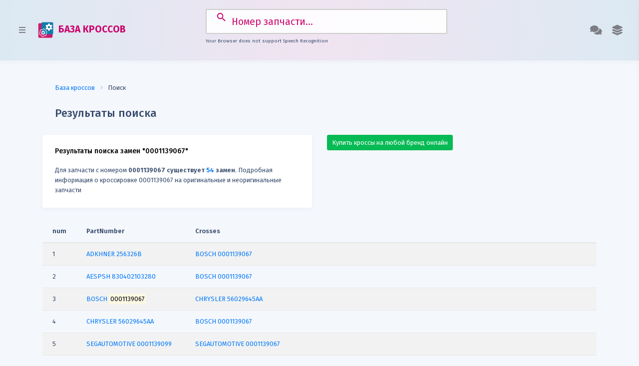

--- FILE ---
content_type: text/html; charset=UTF-8
request_url: https://crossbase.ru/cross/0001139067.html
body_size: 38259
content:
<!DOCTYPE html><head><base href="//crossbase.ru/">
<title>Замены 0001139067 0001139067, кроссы 0001139067, оригиналы 0001139067</title>
<meta http-equiv="Content-Type" content="text/html; charset=utf-8" />
<meta name="language" content="ru" />
<meta name="yandex-verification" content="fbc4a45ace873074" />
<meta name="keywords" content="" />
<meta name="yandex-verification" content="b6b8d678b4ff7a68" />
<meta name="description" content="Подробная информация о кроссировке 0001139067 на оригинальные и неоригинальные запчасти" /> 
<meta http-equiv="X-UA-Compatible" content="IE=edge">
<meta name="viewport" content="width=device-width, initial-scale=1">
<meta name="verify-admitad" content="fb402a9d11" />
<link rel="manifest" href="/manifest.json" />
<link rel="search" href="//crossbase.ru/xml/osd.xml" title="Поиск замен" type="application/opensearchdescription+xml" />
<!-- link href="https://fonts.googleapis.com/css?family=Poppins:300,400,500,600,700,800,900&display=swap" rel="stylesheet" -->
</head>

<link href="https://fonts.googleapis.com/css?family=Fira+Sans:300,400,500,600,700,800,900&display=swap" rel="stylesheet">
<link href="https://fonts.googleapis.com/icon?family=Material+Icons" rel="stylesheet">
<link href="/2.0/plugins/bootstrap/css/bootstrap.min.css" rel="stylesheet">
<link href="/2.0/plugins/font-awesome/css/all.min.css" rel="stylesheet">
<link href="/2.0/css/s.css" rel="stylesheet">
<link href="/2.0/css/custom.css" rel="stylesheet">

<script src="https://crossbase.ru/2.0/plugins/jquery/jquery-3.1.0.min.js"></script>

<!--[if lt IE 9]>
<script src="https://oss.maxcdn.com/html5shiv/3.7.3/html5shiv.min.js"></script>
<script src="https://oss.maxcdn.com/respond/1.4.2/respond.min.js"></script>
<![endif]-->


    <body>
        
        <div class="crossbase-sidebar">

            <div class="crossbase-sidebar-inner slimscroll">
                <ul class="accordion-menu">
                    <li>
                        <a href="/" class="active"><i class="fas fa-home"></i> База кроссов</a>
                    </li>
                    <li>
                        <a href="/ean13"><i class="fas fa-barcode"></i> Штрих-коды запчастей</a>
                    </li>
                    <li>
                        <a href="/prim"><i class="far fa-file-code"></i> Виджет применяемости</a>
                    </li>
                    <li>
                        <a href="/vin"><i class="far fa-car"></i> VIN декодер</a>
                    </li>
                    <li>
                        <a href="/lekalo"><i class="fas fa-cut"></i> Лекала для пленки</a>
                    </li>
                    <li class="sidebar-title">
                        Профессионалам
                    </li>
                     <li>
                         <a href="/buy/#home"><i class="fas fa-shopping-cart"></i> Купить базу кроссов</a>
                     </li>
                     <li>
                         <a href="/buy/#full"><i class="fas fa-info-circle"></i> Почему важны кроссы?</a>
                     </li>
                     <li>
                         <a href="/buy/#stat"><i class="fas fa-signal"></i> Статистика по брендам</a>
                     </li>
                     <li>
                         <a href="/buy/#add"><i class="fas fa-plus-square"></i> Добавить кроссы</a>
                     </li>
                     <li>
                         <a target=_blank href="https://t.me/crossbaseru"><i class="fas fa-telegram"></i> Канал в Telegram</a>
                     </li>
                </ul>
            </div>
        </div>
        
        
        <div class="theme-settings-sidebar">
            <div class="theme-settings-inner">
                <h3 class="theme-sidebar-title">Помощь</h3>
                <p class="themes-info">Выберите удобный вид связи</p>
                
                <a class="theme-item" href="mailto:info@autodatabases.ru">
                    <h2 class="theme-title">info@autodatabases.ru</h2>
                </a>
                <a class="theme-item" href="tel:+79951151020">
                    <h2 class="theme-title">+7 (995) 115-10-20</h2>
                </a>
                <a class="theme-item" href="https://vk.com/crossbase">
                    <h2 class="theme-title">группа ВКонтакте</h2>
                </a>
                <a class="theme-item" href="https://t.me/crossbaseru">
                    <h2 class="theme-title">Канал в Telegram</h2>
                </a>

            </div>
        </div>

        <div class="crossbase-header">
            <nav class="navbar navbar-expand-lg">
                <section class="material-design-hamburger navigation-toggle">
                    <a href="javascript:void(0)" class="button-collapse material-design-hamburger__icon">
                        <span class="material-design-hamburger__layer"></span>
                    </a>
                </section>
                <a class="navbar-brand" href="https://crossbase.ru" title="база кроссов"><img alt="база кроссов" src="/clogo.svg" style="margin-right:5px;height:32px;"/> БАЗА КРОССОВ</a>
                <button class="navbar-toggler" type="button" data-toggle="collapse" data-target="#navbarSupportedContent" aria-controls="navbarSupportedContent" aria-expanded="false" aria-label="Toggle navigation">
                    <i class="fas fa-arrow-down"></i>
                </button>

                <div class="collapse navbar-collapse" id="navbarSupportedContent">
                    <form class="form-inline my-2 my-lg-0 search searchform" id="searchform" action="/cross/" method="get">
                        <input class="form-control mr-sm-2 searchform" type="search" id="q" name="q" placeholder="Номер запчасти..." aria-label="Search">
			<p class="info"></p>
                    </form>
                    <ul class="navbar-nav ml-auto">
                        <li class="nav-item dropdown">
                            <a class="nav-link dropdown-toggle theme-settings-link" href="#">
                                 <i class="fas fa-comments"></i>
                            </a>
                        </li>
                        <li class="nav-item dropdown">
                            <a class="nav-link dropdown-toggle" href="#" role="button" data-toggle="dropdown" aria-haspopup="true" aria-expanded="false">
                                <i class="fas fa-layer-group"></i>
                            </a>
                            <ul class="dropdown-menu dropdown-menu-right">
                                <li><a class="dropdown-item" href="/buy">Купить базу</a></li>
                                <li><a class="dropdown-item" href="/download">Скачать базу</a></li>
                                <li class="divider"></li>
                                <li><a class="dropdown-item" href="https://partsapi.ru" target=_blank>Подключить API</a></li>
								<li><a class="dropdown-item" href="/vin" title="VIN декодер">VIN декодер</a></li>
								<li><a class="dropdown-item" href="https://t.me/crossbaseru" target=_blank>Канал в Telegram</a></li>
                            </ul>
                        </li>
                    </ul>
                </div>
            </nav>
        </div>


<style>
#searchform {
  width: 50%;
  margin: 0 auto;
  position: relative;
}
#searchform input {
  width: 100%;
  font-size: 1.5rem;
  border: 2px solid #ccc;
  border-radius: 2px;
    padding: 15px 15px 15px 50px;
}

#searchform button {
  margin-right: 18px;
  position: absolute;
  top: 0;
  right: 20px;
  margin-top: -5px;
  background-color: transparent;
  outline: none;
  border: none;
  width: 3rem;
  padding-height: 50px;
  text-align: center;
  font-size: 1.75rem;
  padding: 15px 3px 15px 50px;
  cursor: pointer;
  color: #1378a7;}
.info {
  margin-top: 0.5rem;
  text-align: center;
  font-size: 0.75rem;
}
</style>

<script>
const searchForm = document.querySelector("#searchform");
const searchFormInput = searchForm.querySelector("input"); // <=> document.querySelector("#searchform input");
const info = document.querySelector(".info");

// The speech recognition interface lives on the browser’s window object
const SpeechRecognition = window.SpeechRecognition || window.webkitSpeechRecognition; // if none exists -> undefined

if(SpeechRecognition) {
  console.log("Your Browser supports speech Recognition");
  
  const recognition = new SpeechRecognition();
  recognition.continuous = true;
  recognition.lang = "ru-RU";

  searchForm.insertAdjacentHTML("beforeend", '<button type="button"><i class="fas fa-microphone"></i></button>');
  searchFormInput.style.paddingRight = "50px";

  const micBtn = searchForm.querySelector("button");
  const micIcon = micBtn.firstElementChild;

  micBtn.addEventListener("click", micBtnClick);
  function micBtnClick() {
    if(micIcon.classList.contains("fa-microphone")) { // Start Voice Recognition
      recognition.start(); // First time you have to allow access to mic!
    }
    else {
      recognition.stop();
    }
  }

  recognition.addEventListener("start", startSpeechRecognition); // <=> recognition.onstart = function() {...}
  function startSpeechRecognition() {
    micIcon.classList.remove("fa-microphone");
    micIcon.classList.add("fa-microphone-slash");
    searchFormInput.focus();
    console.log("Voice activated, SPEAK");
  }

  recognition.addEventListener("end", endSpeechRecognition); // <=> recognition.onend = function() {...}
  function endSpeechRecognition() {
    micIcon.classList.remove("fa-microphone-slash");
    micIcon.classList.add("fa-microphone");
    searchFormInput.focus();
    console.log("Speech recognition service disconnected");
  }

  recognition.addEventListener("result", resultOfSpeechRecognition); // <=> recognition.onresult = function(event) {...} - Fires when you stop talking
  function resultOfSpeechRecognition(event) {
    const current = event.resultIndex;
    const transcript = event.results[current][0].transcript;
    
    if(transcript.toLowerCase().trim()==="stop recording") {
      recognition.stop();
    }
    else if(!searchFormInput.value) {
      searchFormInput.value = transcript;
    }
    else {
      if(transcript.toLowerCase().trim()==="go") {
        searchForm.submit();
      }
      else if(transcript.toLowerCase().trim()==="reset input") {
        searchFormInput.value = "";
      }
      else {
        searchFormInput.value = transcript;
      }
    }
     searchFormInput.value = transcript;
    // searchFormInput.focus();
    // setTimeout(() => {
    //   searchForm.submit();
    // }, 500);
  }
  
  info.textContent = 'Голосовые команды: "остановить запись", "сбросить ввол", "перейти"';
  
}
else {
  console.log("Your Browser does not support speech Recognition");
  info.textContent = "Your Browser does not support Speech Recognition";
}
</script>

<script>
function _ajax(url, data, callback) {

    var xhr=new XMLHttpRequest() , resp;
    this.xhr=xhr;
    xhr.open('POST', url, true);
    xhr.setRequestHeader('Content-Type', 'application/json; charset=utf-8');
    xhr.send(JSON.stringify(data));

    xhr.responseType = 'text';
    xhr.onreadystatechange = function () {
        if (xhr.readyState !== 4) {
            return;
        }
            try {
                resp = JSON.parse(xhr.responseText);
            }
            catch (e) {
                // handle error
console.log(xhr.responseText);
                console.log("Error JSON format wrong!");
                resp = xhr.responseText;
            }
        if (xhr.status === 200) {
            if (callback) {
                callback(resp);
            } else {
                return resp;
            }
        }
    };
}
</script>
      



        <div class="crossbase-container">
            <div class="crossbase-body">
                <div class="container">
			<div class="page-title">
                                <nav aria-label="breadcrumb">
                                  <ol class="breadcrumb breadcrumb-separator-1">
                                    <li class="breadcrumb-item"><a href="#">База кроссов</a></li>
                                    <li class="breadcrumb-item active" aria-current="page">Поиск</li>
                                  </ol>
                                </nav>
                                <h3>Результаты поиска</h3>
                        </div>

                    <div class="row">
                        <div class="col-md-6">
			<div class="card">
                                <div class="card-body">
                                    <h5 class="card-title">Результаты поиска замен "0001139067"</h5>
                        Для запчасти с номером <b>0001139067 существует <span class='text-primary'>54</span> замен</b>. Подробная информация о кроссировке 0001139067 на оригинальные и неоригинальные запчасти			<!-- button class="btn btn-secondary" id="exportButton"><i class="far fa-file-pdf"></i> Сохранить результаты в PDF</button><br -->

	                        </div>
                        </div>

                        </div><div class="col-md-6">
			<a href="/getcrosses" class="btn btn-success">Купить кроссы на любой бренд онлайн</a>
				                        </div>
                        </div>

<style>
.tdcol {width: 50px;font-size:9px;}
</style>
<div class="cross-list">
<div class='table-responsive'><table class='table table-striped' id="exportTable"><thead>
            <tr>
		<th width='3%'>num</th>
                <th width='20%'>PartNumber</th>
                <th width='77%'>Crosses</th>
            </tr>
        </thead>
        <tbody><tr><td width=3%>1</td><td width=20%><a href="/cross/?q=256326B" title="кроссы ADKHNER 256326B"><span id="brand">ADKHNER</span> <span id="number">256326B</span></a> </td><td width=77% valign=top><a href="/cross/?q=0001139067">BOSCH 0001139067</a></td></tr><tr><td width=3%>2</td><td width=20%><a href="/cross/?q=830402103280" title="кроссы AESPSH 830402103280"><span id="brand">AESPSH</span> <span id="number">830402103280</span></a> </td><td width=77% valign=top><a href="/cross/?q=0001139067">BOSCH 0001139067</a></td></tr><tr><td width=3%>3</td><td width=20%><a href="/cross/?q=0001139067" title="кроссы BOSCH 0001139067"><span id="brand">BOSCH</span> <span id="number"><mark>0001139067</mark></span></a> </td><td width=77% valign=top><a href="/cross/?q=56029645AA">CHRYSLER 56029645AA</a></td></tr><tr><td width=3%>4</td><td width=20%><a href="/cross/?q=56029645AA" title="кроссы CHRYSLER 56029645AA"><span id="brand">CHRYSLER</span> <span id="number">56029645AA</span></a> </td><td width=77% valign=top><a href="/cross/?q=0001139067">BOSCH 0001139067</a></td></tr><tr><td width=3%>5</td><td width=20%><a href="/cross/?q=0001139099" title="кроссы SEGAUTOMOTIVE 0001139099"><span id="brand">SEGAUTOMOTIVE</span> <span id="number">0001139099</span></a> </td><td width=77% valign=top><a href="/cross/?q=0001139067">SEGAUTOMOTIVE 0001139067</a></td></tr><tr><td width=3%>6</td><td width=20%><a href="/cross/?q=041337" title="кроссы DASILVA 041337"><span id="brand">DASILVA</span> <span id="number">041337</span></a> </td><td width=77% valign=top><a href="/cross/?q=0001139067">BOSCH 0001139067</a></td></tr><tr><td width=3%>7</td><td width=20%><a href="/cross/?q=10010591AV" title="кроссы ITABAUTOMOTIVE 10010591AV"><span id="brand">ITABAUTOMOTIVE</span> <span id="number">10010591AV</span></a> </td><td width=77% valign=top><a href="/cross/?q=0001139067">BOSCH 0001139067</a></td></tr><tr><td width=3%>8</td><td width=20%><a href="/cross/?q=10010591OV" title="кроссы ITABAUTOMOTIVE 10010591OV"><span id="brand">ITABAUTOMOTIVE</span> <span id="number">10010591OV</span></a> </td><td width=77% valign=top><a href="/cross/?q=0001139067">BOSCH 0001139067</a></td></tr><tr><td width=3%>9</td><td width=20%><a href="/cross/?q=109219" title="кроссы FARCOM 109219"><span id="brand">FARCOM</span> <span id="number">109219</span></a> </td><td width=77% valign=top><a href="/cross/?q=0001139067">BOSCH 0001139067</a></td></tr><tr><td width=3%>10</td><td width=20%><a href="/cross/?q=11090510" title="кроссы EUROTEC 11090510"><span id="brand">EUROTEC</span> <span id="number">11090510</span></a> </td><td width=77% valign=top><a href="/cross/?q=0001139067">BOSCH 0001139067</a></td></tr><tr><td width=3%>11</td><td width=20%><a href="/cross/?q=11510014AV" title="кроссы ITABAUTOMOTIVE 11510014AV"><span id="brand">ITABAUTOMOTIVE</span> <span id="number">11510014AV</span></a> </td><td width=77% valign=top><a href="/cross/?q=0001139067">BOSCH 0001139067</a></td></tr><tr><td width=3%>12</td><td width=20%><a href="/cross/?q=11510014AV" title="кроссы ITABAUTOMOTIVE 11510014AV"><span id="brand">ITABAUTOMOTIVE</span> <span id="number">11510014AV</span></a> </td><td width=77% valign=top><a href="/cross/?q=0001139067">CASCO 0001139067</a></td></tr><tr><td width=3%>13</td><td width=20%><a href="/cross/?q=12453" title="кроссы EAI 12453"><span id="brand">EAI</span> <span id="number">12453</span></a> </td><td width=77% valign=top><a href="/cross/?q=0001139067">BOSCH 0001139067</a></td></tr><tr><td width=3%>14</td><td width=20%><a href="/cross/?q=20401195BN" title="кроссы REAL 20401195BN"><span id="brand">REAL</span> <span id="number">20401195BN</span></a> </td><td width=77% valign=top><a href="/cross/?q=0001139067">BOSCH 0001139067</a></td></tr><tr><td width=3%>15</td><td width=20%><a href="/cross/?q=20401195OE" title="кроссы REAL 20401195OE"><span id="brand">REAL</span> <span id="number">20401195OE</span></a> </td><td width=77% valign=top><a href="/cross/?q=0001139067">BOSCH 0001139067</a></td></tr><tr><td width=3%>16</td><td width=20%><a href="/cross/?q=22001410BN" title="кроссы REAL 22001410BN"><span id="brand">REAL</span> <span id="number">22001410BN</span></a> </td><td width=77% valign=top><a href="/cross/?q=0001139067">BOSCH 0001139067</a></td></tr><tr><td width=3%>17</td><td width=20%><a href="/cross/?q=22001410BN" title="кроссы REAL 22001410BN"><span id="brand">REAL</span> <span id="number">22001410BN</span></a> </td><td width=77% valign=top><a href="/cross/?q=0001139067">CASCO 0001139067</a></td></tr><tr><td width=3%>18</td><td width=20%><a href="/cross/?q=221053" title="кроссы ERA 221053"><span id="brand">ERA</span> <span id="number">221053</span></a> </td><td width=77% valign=top><a href="/cross/?q=0001139067">BOSCH 0001139067</a></td></tr><tr><td width=3%>19</td><td width=20%><a href="/cross/?q=255326" title="кроссы ELSTOCK 255326"><span id="brand">ELSTOCK</span> <span id="number">255326</span></a> </td><td width=77% valign=top><a href="/cross/?q=0001139067">BOSCH 0001139067</a></td></tr><tr><td width=3%>20</td><td width=20%><a href="/cross/?q=335136" title="кроссы HCCARGO 335136"><span id="brand">HCCARGO</span> <span id="number">335136</span></a> </td><td width=77% valign=top><a href="/cross/?q=0001139067">BOSCH 0001139067</a></td></tr><tr><td width=3%>21</td><td width=20%><a href="/cross/?q=670029102" title="кроссы DRI 670029102"><span id="brand">DRI</span> <span id="number">670029102</span></a> </td><td width=77% valign=top><a href="/cross/?q=0001139067">BOSCH 0001139067</a></td></tr><tr><td width=3%>22</td><td width=20%><a href="/cross/?q=830402103010" title="кроссы BVPSH 830402103010"><span id="brand">BVPSH</span> <span id="number">830402103010</span></a> </td><td width=77% valign=top><a href="/cross/?q=0001139067">BOSCH 0001139067</a></td></tr><tr><td width=3%>23</td><td width=20%><a href="/cross/?q=830402103010" title="кроссы AESPSH 830402103010"><span id="brand">AESPSH</span> <span id="number">830402103010</span></a> </td><td width=77% valign=top><a href="/cross/?q=0001139067">BOSCH 0001139067</a></td></tr><tr><td width=3%>24</td><td width=20%><a href="/cross/?q=830402103280" title="кроссы BVPSH 830402103280"><span id="brand">BVPSH</span> <span id="number">830402103280</span></a> </td><td width=77% valign=top><a href="/cross/?q=0001139067">BOSCH 0001139067</a></td></tr><tr><td width=3%>25</td><td width=20%><a href="/cross/?q=9861" title="кроссы CEVAM 9861"><span id="brand">CEVAM</span> <span id="number">9861</span></a> </td><td width=77% valign=top><a href="/cross/?q=0001139067">CEVAM 0001139067</a></td></tr><tr><td width=3%>26</td><td width=20%><a href="/cross/?q=AEX1351" title="кроссы AUTOELECTRO AEX1351"><span id="brand">AUTOELECTRO</span> <span id="number">AEX1351</span></a> </td><td width=77% valign=top><a href="/cross/?q=0001139067">BOSCH 0001139067</a></td></tr><tr><td width=3%>27</td><td width=20%><a href="/cross/?q=ARF201501BS" title="кроссы FLAMAR ARF201501BS"><span id="brand">FLAMAR</span> <span id="number">ARF201501BS</span></a> </td><td width=77% valign=top><a href="/cross/?q=0001139067">BOSCH 0001139067</a></td></tr><tr><td width=3%>28</td><td width=20%><a href="/cross/?q=ARF201501HQ" title="кроссы FLAMAR ARF201501HQ"><span id="brand">FLAMAR</span> <span id="number">ARF201501HQ</span></a> </td><td width=77% valign=top><a href="/cross/?q=0001139067">BOSCH 0001139067</a></td></tr><tr><td width=3%>29</td><td width=20%><a href="/cross/?q=CAR10014AS" title="кроссы CASCO CAR10014AS"><span id="brand">CASCO</span> <span id="number">CAR10014AS</span></a> </td><td width=77% valign=top><a href="/cross/?q=0001139067">BOSCH 0001139067</a></td></tr><tr><td width=3%>30</td><td width=20%><a href="/cross/?q=CAR10014AS" title="кроссы CASCO CAR10014AS"><span id="brand">CASCO</span> <span id="number">CAR10014AS</span></a> </td><td width=77% valign=top><a href="/cross/?q=0001139067">CASCO 0001139067</a></td></tr><tr><td width=3%>31</td><td width=20%><a href="/cross/?q=CGB55326" title="кроссы AINDE CGB55326"><span id="brand">AINDE</span> <span id="number">CGB55326</span></a> </td><td width=77% valign=top><a href="/cross/?q=0001139067">BOSCH 0001139067</a></td></tr><tr><td width=3%>32</td><td width=20%><a href="/cross/?q=CH7045" title="кроссы SERA CH7045"><span id="brand">SERA</span> <span id="number">CH7045</span></a> </td><td width=77% valign=top><a href="/cross/?q=0001139067">BOSCH 0001139067</a></td></tr><tr><td width=3%>33</td><td width=20%><a href="/cross/?q=CH9045" title="кроссы SNRA CH9045"><span id="brand">SNRA</span> <span id="number">CH9045</span></a> </td><td width=77% valign=top><a href="/cross/?q=0001139067">BOSCH 0001139067</a></td></tr><tr><td width=3%>34</td><td width=20%><a href="/cross/?q=CST10591AS" title="кроссы CASCO CST10591AS"><span id="brand">CASCO</span> <span id="number">CST10591AS</span></a> </td><td width=77% valign=top><a href="/cross/?q=0001139067">BOSCH 0001139067</a></td></tr><tr><td width=3%>35</td><td width=20%><a href="/cross/?q=CST10591GS" title="кроссы CASCO CST10591GS"><span id="brand">CASCO</span> <span id="number">CST10591GS</span></a> </td><td width=77% valign=top><a href="/cross/?q=0001139067">BOSCH 0001139067</a></td></tr><tr><td width=3%>36</td><td width=20%><a href="/cross/?q=EAA123762OE" title="кроссы EAA EAA123762OE"><span id="brand">EAA</span> <span id="number">EAA123762OE</span></a> </td><td width=77% valign=top><a href="/cross/?q=0001139067">BOSCH 0001139067</a></td></tr><tr><td width=3%>37</td><td width=20%><a href="/cross/?q=H5010971" title="кроссы HOFFER H5010971"><span id="brand">HOFFER</span> <span id="number">H5010971</span></a> </td><td width=77% valign=top><a href="/cross/?q=0001139067">BOSCH 0001139067</a></td></tr><tr><td width=3%>38</td><td width=20%><a href="/cross/?q=H5010971G" title="кроссы HOFFER H5010971G"><span id="brand">HOFFER</span> <span id="number">H5010971G</span></a> </td><td width=77% valign=top><a href="/cross/?q=0001139067">BOSCH 0001139067</a></td></tr><tr><td width=3%>39</td><td width=20%><a href="/cross/?q=INF520001HQ" title="кроссы FLAMAR INF520001HQ"><span id="brand">FLAMAR</span> <span id="number">INF520001HQ</span></a> </td><td width=77% valign=top><a href="/cross/?q=0001139067">BOSCH 0001139067</a></td></tr><tr><td width=3%>40</td><td width=20%><a href="/cross/?q=INF520001HQ" title="кроссы FLAMAR INF520001HQ"><span id="brand">FLAMAR</span> <span id="number">INF520001HQ</span></a> </td><td width=77% valign=top><a href="/cross/?q=0001139067">CASCO 0001139067</a></td></tr><tr><td width=3%>41</td><td width=20%><a href="/cross/?q=LRS04163" title="кроссы LUCAS LRS04163"><span id="brand">LUCAS</span> <span id="number">LRS04163</span></a> </td><td width=77% valign=top><a href="/cross/?q=0001139067">BOSCH 0001139067</a></td></tr><tr><td width=3%>42</td><td width=20%><a href="/cross/?q=OL9861" title="кроссы CEVAM OL9861"><span id="brand">CEVAM</span> <span id="number">OL9861</span></a> </td><td width=77% valign=top><a href="/cross/?q=0001139067">CEVAM 0001139067</a></td></tr><tr><td width=3%>43</td><td width=20%><a href="/cross/?q=PAPA224" title="кроссы GM PAPA224"><span id="brand">GM</span> <span id="number">PAPA224</span></a> </td><td width=77% valign=top><a href="/cross/?q=0001139067">BOSCH 0001139067</a></td></tr><tr><td width=3%>44</td><td width=20%><a href="/cross/?q=REC60105910" title="кроссы RECOFICIAL REC60105910"><span id="brand">RECOFICIAL</span> <span id="number">REC60105910</span></a> </td><td width=77% valign=top><a href="/cross/?q=0001139067">BOSCH 0001139067</a></td></tr><tr><td width=3%>45</td><td width=20%><a href="/cross/?q=REC60105911" title="кроссы RECOFICIAL REC60105911"><span id="brand">RECOFICIAL</span> <span id="number">REC60105911</span></a> </td><td width=77% valign=top><a href="/cross/?q=0001139067">BOSCH 0001139067</a></td></tr><tr><td width=3%>46</td><td width=20%><a href="/cross/?q=RECSAR100140" title="кроссы RECOFICIAL RECSAR100140"><span id="brand">RECOFICIAL</span> <span id="number">RECSAR100140</span></a> </td><td width=77% valign=top><a href="/cross/?q=0001139067">BOSCH 0001139067</a></td></tr><tr><td width=3%>47</td><td width=20%><a href="/cross/?q=RECSAR100140" title="кроссы RECOFICIAL RECSAR100140"><span id="brand">RECOFICIAL</span> <span id="number">RECSAR100140</span></a> </td><td width=77% valign=top><a href="/cross/?q=0001139067">CASCO 0001139067</a></td></tr><tr><td width=3%>48</td><td width=20%><a href="/cross/?q=S0923S" title="кроссы ASPL S0923S"><span id="brand">ASPL</span> <span id="number">S0923S</span></a> </td><td width=77% valign=top><a href="/cross/?q=0001139067">BOSCH 0001139067</a></td></tr><tr><td width=3%>49</td><td width=20%><a href="/cross/?q=S12BH0939" title="кроссы SIDAT S12BH0939"><span id="brand">SIDAT</span> <span id="number">S12BH0939</span></a> </td><td width=77% valign=top><a href="/cross/?q=0001139067">BOSCH 0001139067</a></td></tr><tr><td width=3%>50</td><td width=20%><a href="/cross/?q=S12BH0939" title="кроссы FISPA S12BH0939"><span id="brand">FISPA</span> <span id="number">S12BH0939</span></a> </td><td width=77% valign=top><a href="/cross/?q=0001139067">BOSCH 0001139067</a></td></tr><tr><td width=3%>51</td><td width=20%><a href="/cross/?q=SAR100140" title="кроссы SANDO SAR100140"><span id="brand">SANDO</span> <span id="number">SAR100140</span></a> </td><td width=77% valign=top><a href="/cross/?q=0001139067">BOSCH 0001139067</a></td></tr><tr><td width=3%>52</td><td width=20%><a href="/cross/?q=SAR100140" title="кроссы SANDO SAR100140"><span id="brand">SANDO</span> <span id="number">SAR100140</span></a> </td><td width=77% valign=top><a href="/cross/?q=0001139067">CASCO 0001139067</a></td></tr><tr><td width=3%>53</td><td width=20%><a href="/cross/?q=SBH0060" title="кроссы ASPL SBH0060"><span id="brand">ASPL</span> <span id="number">SBH0060</span></a> </td><td width=77% valign=top><a href="/cross/?q=0001139067">ASPL 0001139067</a></td></tr><tr><td width=3%>54</td><td width=20%><a href="/cross/?q=ST02782" title="кроссы TMI ST02782"><span id="brand">TMI</span> <span id="number">ST02782</span></a> </td><td width=77% valign=top><a href="/cross/?q=0001139067">BOSCH 0001139067</a></td></tr></tbody></table></div><br></div>


                    <div class="row">
                        <div class="col-md-12">
			<div class="card">
                                <div class="card-body">
                                    <h2 class="card-title">Отзывы о кроссировке "0001139067"</h2>
<!-- Put this script tag to the <head> of your page -->
<script type="text/javascript" src="https://vk.com/js/api/openapi.js?168"></script>

<script type="text/javascript">
  VK.init({apiId: 5651479, onlyWidgets: true});
</script>

<!-- Put this div tag to the place, where the Comments block will be -->
<div id="vk_comments"></div>
<script type="text/javascript">
VK.Widgets.Comments("vk_comments", {limit: 10, attach: "*"});
</script>

	                        </div>
                        </div>
                        </div>
                        </div>



<link rel="stylesheet" type="text/css" href="/css/shieldui-all.min.css" />
<script type="text/javascript" src="/js/shieldui-all.min.js"></script>
<script type="text/javascript" src="/js/jszip.min.js"></script>

<script type="text/javascript">
    jQuery(function ($) {
        $("#exportButton").click(function () {
            var dataSource = shield.DataSource.create({
                data: "#exportTable",
                schema: {
                    type: "table",
                    fields: {
                        num: { type: Number },
                        PartNumber: { type: String },
                        Crosses: { type: String }
                    }
                }
            });

            dataSource.read().then(function (data) {
                var pdf = new shield.exp.PDFDocument({
                    created: new Date()
                });

                pdf.addPage("a4", "portrait");

                pdf.table(
                    50,
                    50,
                    data,
                    [
                        { field: "num", title: "#", width: 25 },
                        { field: "PartNumber", title: "PartNumber", width: 250 },
                        { field: "Crosses", title: "Cross-references", width: 220 }
                    ],
                    {
                        margins: {
                            top: 50,
                            left: 50,
			    bottom: 50
                        }
                    }
                );

                pdf.saveAs({
                    fileName: "CrossBase.Ru_Crosses-0001139067"
                });
            });
        });
    });
</script>

<style>
    #exportButton {
        border-radius: 0;
    }
</style>



            <div class="row">
                <div class="col-md-3">
                    <div class="card stat-card bg-primary text-white">
                        <div class="card-body">
                            <h2 class="card-title"><i class="fas fa-download"></i> Скачать кроссы</h2>
                            <p>Скачайте базу кроссов по отдельным брендам</p>
			<a href="/getcrosses" class="btn btn-secondary float-right">Скачать</a>
                        </div>
                    </div>
                </div>
                <div class="col-md-3">
                    <div class="card stat-card bg-danger text-white">
                        <div class="card-body">
                            <h2 class="card-title"><i class="fas fa-barcode"></i> База штрих-кодов</h2>
                            <p>Свыше 10 млн. записей штрих-кодов автозапчастей</p>
			<a href="/ean13" class="btn btn-secondary float-right">Демо-версия</a>
                        </div>
                    </div>
                </div>
                <div class="col-md-3">
                    <div class="card stat-card bg-success text-white">
                        <div class="card-body">
                            <h2 class="card-title"><i class="fas fa-shopping-cart"></i> Купить базу кроссов</h2>
                            <p>Приобретайте свежую версию базы кроссов онлайн</p>
			<a href="/buy" class="btn btn-secondary float-right">Подробнее</a>
                        </div>
                    </div>
                </div>
                <div class="col-md-3">
                    <div class="card stat-card bg-info text-white">
                        <div class="card-body">
                            <h2 class="card-title"><i class="fas fa-code"></i> Виджет применяемости</h2>
                            <p>Применяемость запчасти по номеру для Вашего сайта</p>
			<a href="/prim" class="btn btn-secondary float-right">Установить</a>
                        </div>
                    </div>
                </div>
            </div>


            <div class="crossbase-footer">
                <div class="container">
                    <div class="row">
                        <div class="col-md-12 text-center">
                            <span class="footer-text">&copy; 2016-2025 CROSSBASE.RU | <b>база кроссов</b> &mdash; крупнейшая <strong>база кроссов автозапчастей</strong>. Кроссы EXIST, ISNEXT, EMEX, AUTOPITER, AUTODOC, EMEX, SHATE-M, MIKADO<br>
				<a href="/chto-takoe-krossy.html" title="база кроссов">Что такое кроссы?</a> | <a href="/buy" title="база кроссов">Купить базу кроссов</a> | <a href="/getcrosses" title="Базы кроссов по брендам">Базы кроссов по брендам</a> | <a href="/download" title="база кроссов">Скачать базу кроссов</a> | <a href="https://autodatabases.ru/eanbase.html">База штрих-кодов</a> | <a href="https://crossbase.ru/crossbase.url">Кроссы на рабочий стол</a> | <a href="https://partsapi.ru/method/doc/getCrosses" target=_blank>API кроссов</a> | <a href="/vin" title="VIN декодер">VIN декодер</a> | <a href="/lekalo" title="Лекала для авто">Лекала для авто</a><br>
				Телефон: <a href="tel:89951151020">8 (995) 115-10-20</a>, E-Mail: <a href="mailto:info@autodatabases.ru">info@autodatabases.ru</a>, <a href="https://vk.com/crossbase" target=_blank title="Сообщество ВК">группа ВК</a>, <b><a href="https://t.me/crossbaseru" target=_blank title="CROSSBASE.RU в Telegram">Канал в Telegram</a></b><br>
                        </div>
                    </div>
                </div>
            </div>


        <script src="/2.0/plugins/bootstrap/popper.min.js"></script>
        <script src="/2.0/plugins/bootstrap/js/bootstrap.min.js"></script>
        <script src="/2.0/plugins/jquery-slimscroll/jquery.slimscroll.min.js"></script>
        <!-- script src="/2.0/plugins/chartjs/chart.min.js"></script>
        <script src="/2.0/plugins/apexcharts/dist/apexcharts.min.js"></script -->
        <script src="/2.0/js/crossbase.min.js"></script>
        <!-- script src="/2.0/js/pages/dashboard.js"></script -->


<script type="text/javascript">
$(document).ready(function() {
$('#q').on('change', function() {
//$("#searchmsg").fadeIn().replaceWith("<i class=\"fas fa-spinner\"></i> Поиск замен для " + this.value + "...");
($(this).val().trim().length > "4");
$("#searchform").submit();
});
});
</script>

            
                
<center>
<!--LiveInternet counter--><script type="text/javascript">document.write("<a href='//www.liveinternet.ru/click' target=_blank><img src='//counter.yadro.ru/hit?t17.1;r" + escape(document.referrer) + ((typeof(screen)=="undefined")?"":";s"+screen.width+"*"+screen.height+"*"+(screen.colorDepth?screen.colorDepth:screen.pixelDepth)) + ";u" + escape(document.URL) + ";" + Math.random() + "' border=0 width=88 height=31 alt='' title='LiveInternet: показано число просмотров за 24 часа, посетителей за 24 часа и за сегодня'><\/a>")</script><!--/LiveInternet-->
<!-- Yandex.Metrika counter --> <script type="text/javascript"> (function (d, w, c) { (w[c] = w[c] || []).push(function() { try { w.yaCounter43006664 = new Ya.Metrika({ id:43006664, clickmap:true, trackLinks:true, accurateTrackBounce:true, webvisor:true }); } catch(e) { } }); var n = d.getElementsByTagName("script")[0], s = d.createElement("script"), f = function () { n.parentNode.insertBefore(s, n); }; s.type = "text/javascript"; s.async = true; s.src = "https://mc.yandex.ru/metrika/watch.js"; if (w.opera == "[object Opera]") { d.addEventListener("DOMContentLoaded", f, false); } else { f(); } })(document, window, "yandex_metrika_callbacks"); </script> <noscript><div><img src="https://mc.yandex.ru/watch/43006664" style="position:absolute; left:-9999px;" alt="" /></div></noscript> <!-- /Yandex.Metrika counter -->
</center>

<!--Start of Tawk.to Script-->
<script type="text/javascript">
var Tawk_API=Tawk_API||{}, Tawk_LoadStart=new Date();
(function(){
var s1=document.createElement("script"),s0=document.getElementsByTagName("script")[0];
s1.async=true;
s1.src='https://embed.tawk.to/5cf10477b534676f32acbdf9/default';
s1.charset='UTF-8';
s1.setAttribute('crossorigin','*');
s0.parentNode.insertBefore(s1,s0);
})();
</script>
<!--End of Tawk.to Script-->

    </body>
</html>

--- FILE ---
content_type: text/css; charset=utf-8
request_url: https://crossbase.ru/2.0/css/s.css
body_size: 68841
content:
/*------------------------------------------------------------
[Table of contents]

1. Global Styles
2. CSS Utilities

------------------------------------------------------------*/

/*------------------------------------------------------------
[1. Global Styles]
------------------------------------------------------------*/

html, 
body {
    font-size: 13px;
    width: 100%;
    height: 100%;
}

html {
    overflow-x: hidden;
}

body {
    background-color: #F4F7FC;
    font-weight: normal;
    color: #384C6D;
    line-height: 1.6;
}

a,
a:hover {
    color: #037AFB;
}

p {
    line-height: 1.6;
}

small {
    font-size: 80%;
    font-weight: 400;
}

menu {
    padding-left: 0px;
}

body,
span,
text,
a {
    font-family: 'Fira Sans', sans-serif;
}

a:hover,
a:active,
a:focus {
    outline: none!important;
    text-decoration: none!important;
}

b, 
strong,
.bold {
    font-weight: 600;
}


/* Utilities */

/* Divider */

.divider {
    display: block;
    content: '';
    width: 100%;
    height: 1px;
    background: #dfe7f5;
    margin: 30px 0;
}

/* Margins & Paddings */

.no-s {
    margin: 0px!important;
    padding: 0px!important;
}

.no-m {
    margin: 0;
}

.no-p {
    padding: 0;
}

.m {
    margin: 15px;
}

.m-t-xxs {
    margin-top: 5px;
}

.m-r-xxs {
    margin-right: 5px;
}

.m-b-xxs {
    margin-bottom: 5px;
}

.m-l-xxs {
    margin-left: 5px;
}

.m-t-xs {
    margin-top: 10px;
}

.m-r-xs {
    margin-right: 10px;
}

.m-b-xs {
    margin-bottom: 10px;
}

.m-l-xs {
    margin-left: 10px;
}

.m-t-sm {
    margin-top: 15px;
}

.m-r-sm {
    margin-right: 15px;
}

.m-b-sm {
    margin-bottom: 15px;
}

.m-l-sm {
    margin-left: 15px;
}

.m-t-md {
    margin-top: 20px;
}

.m-r-md {
    margin-right: 20px;
}

.m-b-md {
    margin-bottom: 20px;
}

.m-l-md {
    margin-left: 20px;
}

.m-t-lg {
    margin-top: 25px;
}

.m-r-lg {
    margin-right: 25px;
}

.m-b-lg {
    margin-bottom: 25px;
}

.m-l-lg {
    margin-left: 25px;
}

.m-t-xxl {
    margin-top: 30px;
}

.m-r-xxl {
    margin-right: 30px;
}

.m-b-xxl {
    margin-bottom: 30px;
}

.m-l-xxl {
    margin-left: 30px;
}

.m-t-n-xxs {
    margin-top: -5px;
}

.m-r-n-xxs {
    margin-right: -5px;
}

.m-b-n-xxs {
    margin-bottom: -5px;
}

.m-l-n-xxs {
    margin-left: -5px;
}

.m-t-n-xs {
    margin-top: -10px;
}

.m-r-n-xs {
    margin-right: -10px;
}

.m-b-n-xs {
    margin-bottom: -10px;
}

.m-l-n-xs {
    margin-left: -10px;
}

.m-t-n-sm {
    margin-top: -15px;
}

.m-r-n-sm {
    margin-right: -15px;
}

.m-b-n-sm {
    margin-bottom: -15px;
}

.m-l-n-sm {
    margin-left: -15px;
}

.m-t-n-md {
    margin-top: -20px;
}

.m-r-n-md {
    margin-right: -20px;
}

.m-b-n-md {
    margin-bottom: -20px;
}

.m-l-n-md {
    margin-left: -20px;
}

.m-t-n-lg {
    margin-top: -25px;
}

.m-r-n-lg {
    margin-right: -25px;
}

.m-b-n-lg {
    margin-bottom: -25px;
}

.m-l-n-lg {
    margin-left: -25px;
}

.m-t-n-xxl {
    margin-top: -30px;
}

.m-r-n-xxl {
    margin-right: -30px;
}

.m-b-n-xxl {
    margin-bottom: -30px;
}

.m-l-n-xxl {
    margin-left: -30px;
}

.p {
    padding: 15px;
}

.p-h-xxs {
    padding-left: 5px;
    padding-right: 5px;
}

.p-h-xs {
    padding-left: 10px;
    padding-right: 10px;
}

.p-h-sm {
    padding-left: 15px;
    padding-right: 15px;
}

.no-p-h {
    padding-left: 0;
    padding-right: 0;
}

.no-p-v {
    padding-top: 0;
    padding-bottom: 0;
}

.p-h-md {
    padding-left: 20px;
    padding-right: 20px;
}

.p-h-lg {
    padding-left: 25px;
    padding-right: 25px;
}

.p-h-xxl {
    padding-left: 30px;
    padding-right: 30px;
}

.p-v-xxs {
    padding-top: 5px;
    padding-bottom: 5px;
}

.p-v-xs {
    padding-top: 10px;
    padding-bottom: 10px;
}

.p-v-sm {
    padding-top: 15px;
    padding-bottom: 15px;
}

.p-v-md {
    padding-top: 20px;
    padding-bottom: 20px;
}

.p-v-lg {
    padding-top: 25px;
    padding-bottom: 25px;
}

.p-v-xxl {
    padding-top: 30px;
    padding-bottom: 30px;
}

/* Width & Height */

.full-height {
    height: 100%!important;
}

.full-width {
    width: 100%!important;
}

.w-xxs {
    width: 50px;
}

.w-xs {
    width: 90px;
}

.w-sm {
    width: 140px;
}

.w {
    width: 200px;
}

.w-md {
    width: 240px;
}

.w-lg {
    width: 280px;
}

.w-xl {
    width: 330px;
}

.w-xxl {
    width: 370px;
}

.w-auto {
    width: auto;
}

.h-auto {
    height: auto;
}


/* Borders */

.no-b {
    border: 0!important;
}

.b {
    border: 1px solid #E6E6E6;
}

.b-t {
    border-top: 1px solid #E6E6E6;
}

.b-r {
    border-right: 1px solid #E6E6E6;
}

.b-b {
    border-bottom: 1px solid #E6E6E6;
}

.b-l {
    border-left: 1px solid #E6E6E6;
}

.b-default {
    border-color: #E6E6E6;
}

.b-primary {
    border-color: #037AFB;
}

.b-info {
    border-color: #5780F7;
}

.b-success {
    border-color: #59BB56;
}

.b-warning {
    border-color: #FACC35;
}

.b-danger {
    border-color: #EB463F;
}

.b-2 {
    border-width: 2px;
}

.b-3 {
    border-width: 3px;
}

.b-4 {
    border-width: 4px;
}

.b-n-t {
    border-top: 0;
}

.b-n-r {
    border-right: 0;
}

.b-n-b {
    border-bottom: 0;
}

.b-n-l {
    border-left: 0;
}


/* Radius */

.no-r {
    border-radius: 0!important;
}

.r {
    border-radius: 2px;
}

.r-t-l {
    border-top-left-radius: 2px;
}

.r-t-r {
    border-top-right-radius: 2px;
}

.r-b-l {
    border-bottom-left-radius: 2px;
}

.r-b-r {
    border-bottom-right-radius: 2px;
}

.no-r-t-l {
    border-top-left-radius: 0!important;
}

.no-r-t-r {
    border-top-right-radius: 0!important;
}

.no-r-b-l {
    border-bottom-left-radius: 0!important;
}

.no-r-b-r {
    border-bottom-right-radius: 0!important;
}

/* Backgrounds */

.bg-primary {
    background-color: #037AFB!important;
}

.bg-secondary {
    background-color: #E6E6E6!important;
}

.bg-success {
    background-color: #06BA54!important;
}

.bg-danger {
    background-color: #EB3F3F!important;
}

.bg-warning {
    background-color: #FFCD36!important;
}

.bg-info {
    background-color: #5780F7!important;
}

.bg-light {
    background-color: #F4F4F5!important;
}

.bg-dark {
    background-color: #37414D!important;
}


/* Text Colors */

.text-primary {
    color: #037AFB!important;
}

.text-secondary {
    color: #E6E6E6!important;
}

.text-success {
    color: #06BA54!important;
}

.text-danger {
    color: #EB3F3F!important;
}

.text-warning {
    color: #FFCD36!important;
}

.text-info {
    color: #5780F7!important;
}

.text-light {
    color: #F4F4F5!important;
}

.text-dark {
    color: #37414D!important;
}


/* Header */


.crossbase-header {
    padding: 10px;
    width: 100%;
    -webkit-transition: all .2s ease-in-out;
    -moz-transition: all .2s ease-in-out;
    -o-transition: all .2s ease-in-out;
    transition: all .2s ease-in-out;
    z-index: 9;
    display: block;
background: rgb(204,0,107);
background: -moz-radial-gradient(circle, rgba(204,0,107,0.07886904761904767) 0%, rgba(20,121,167,0.10968137254901966) 100%);
background: -webkit-radial-gradient(circle, rgba(204,0,107,0.07886904761904767) 0%, rgba(20,121,167,0.10968137254901966) 100%);
background: radial-gradient(circle, rgba(204,0,107,0.07886904761904767) 0%, rgba(20,121,167,0.10968137254901966) 100%);
filter: progid:DXImageTransform.Microsoft.gradient(startColorstr="#cc006b",endColorstr="#1479a7",GradientType=1);
    box-shadow: 0 3px 10px rgba(62, 85, 120,.045);
}

.header-fixed .crossbase-header {
    position: fixed;
    top: 0;
    width: 100%;
}

.crossbase-header.scroll-header {
    padding: 0 30px;
    background: #037AFB;
    box-shadow: 0 3px 10px rgba(62, 85, 120,.045);
}

.sidebar-show .crossbase-header {
    transform: translateX(300px);
}

.crossbase-header .navbar {
    padding: 8px 13px;
}

.crossbase-header .navbar-brand {
    color: #262438;
    font-size: 22px;
    font-weight: 700;
    margin-right: 25px
}

.crossbase-header .search { 
    width: 100%;
    left: 0%;
    position: absolute;


}

.crossbase-header .search input {
    border: none;
    padding: 15px 15px 15px 50px;
    height: 50px;
    width: 100%;
    font-size: 23px;
    background: rgba(255,255,255,.95);
    -webkit-transition: all .2s ease-in-out;
    -moz-transition: all .2s ease-in-out;
    -o-transition: all .2s ease-in-out;
    transition: all .2s ease-in-out;
    opacity: 0.95;
    color: #838D91;
    border-radius: 4px;
}


.crossbase-header.scroll-header .navbar-brand {
    color: #fff;
}

.navbar-toggler {   
    padding: 0;
    line-height: 32px;
    font-size: 24px;
    border: none;
    color: #7D7D83;
    outline: 0!important;
    -webkit-transition: all .2s ease-in-out;
    -moz-transition: all .2s ease-in-out;
    -o-transition: all .2s ease-in-out;
    transition: all .2s ease-in-out;
}

.navbar-toggler:hover {
    color: #000;
}


.crossbase-header .search:hover input,
.crossbase-header .search input:focus,
.crossbase-header .search input:active {
    opacity: 1;
    outline: 0 none!important;
    box-shadow: 0 3px 10px rgba(62, 85, 120,.045);
    background: rgba(255,255,255,1);
}

.crossbase-header .search input::-webkit-input-placeholder {
    color: #CC006B;
    -webkit-transition: all .2s ease-in-out;
    -moz-transition: all .2s ease-in-out;
    -o-transition: all .2s ease-in-out;
    transition: all .2s ease-in-out;
}

.crossbase-header .search:before {
    display: block;
    content: 'search';
    font-family: 'Material Icons';
    font-size: 23px;
    height: 56px;
    padding: 0px 20px;
    margin-top: -15px;
    padding-right: 20px;
    padding-bottom: -15px;
    padding-left: 20px;
    position: absolute;
    z-index: 99;
    color: #CC006B;
}
.crossbase-header .navbar-nav > li > a {
    font-size: 13px;
    color: #7D7D83;
    line-height: 30px;
    padding: 10px!important;
    -webkit-transition: all .2s ease-in-out;
    -moz-transition: all .2s ease-in-out;
    -o-transition: all .2s ease-in-out;
    transition: all .2s ease-in-out;
}

.crossbase-header.scroll-header .navbar-nav > li > a {
    color: rgba(255,255,255,.8)!important;
}

.crossbase-header .navbar-nav > li > a:hover,
.crossbase-header .navbar-nav > li.show > a {
    color: #000;
}

.crossbase-header.scroll-header .navbar-nav > li > a:hover,
.crossbase-header.scroll-header .navbar-nav > li.show > a {
    color: rgba(255,255,255,1)!important;
}

.crossbase-header .navbar-nav > li > a > i {
    font-size: 21px;
    vertical-align: middle;
}

.crossbase-header .navbar-nav .dropdown a.dropdown-toggle::after {
    display: none;
}

.crossbase-header .navbar-nav .dropdown .dropdown-menu {  
    position: absolute;
    background: #fff;
    padding: 8px 0px;
    margin-top: 12px;
    list-style-type: none;
    opacity: 0;
    -webkit-transition: all .2s ease-in-out;
    -moz-transition: all .2s ease-in-out;
    -o-transition: all .2s ease-in-out;
    transition: all .2s ease-in-out;
    visibility: hidden;
    border-radius: 4px;
    box-shadow: 0 3px 10px rgba(62, 85, 120,.045);
    z-index: 99;
    display: block;
    border: none;
}

.crossbase-header .navbar-nav .dropdown.show .dropdown-menu {
    opacity: 1;
    margin-top: 0px;
    visibility: visible;
}

.crossbase-header .navbar-nav .dropdown .dropdown-menu a {
    color: #838D91;
    padding: 8px 16px;
    display: block;
    margin: 0;
    font-size: 13px;
    -webkit-transition: all .2s ease-in-out;
    -moz-transition: all .2s ease-in-out;
    -o-transition: all .2s ease-in-out;
    transition: all .2s ease-in-out;
}

.crossbase-header .navbar-nav .dropdown .dropdown-menu a:hover {
    background: #F4F7FC;
    color: #037AFB;
}

.crossbase-header .navbar-nav .dropdown .dropdown-menu li.divider {
    display: block;
    width: 100%;
    height: 1px;
    background: #F2F2F2;
    margin: 8px 0;
}


/* Sidebar Toggle */


.material-design-hamburger a {
    display: block;
    border: none;
    background: none;
    outline: 0;
    margin-right: 10px;
}

.material-design-hamburger__icon {
    padding: 15px;
    cursor: pointer;
    background: transparent;
    border: none;
}

.material-design-hamburger__icon:focus,
.material-design-hamburger__icon:active {
    outline: 0;
}

.material-design-hamburger__layer {
    display: block;
    width: 13px;
    height: 2px;
    background: #7D7D83;
    position: relative;
    animation-duration: 200ms;
    animation-timing-function: ease-in-out;
    -webkit-transition: all .2s ease-in-out;
    -moz-transition: all .2s ease-in-out;
    -o-transition: all .2s ease-in-out;
    transition: all .2s ease-in-out;
}

.material-design-hamburger:hover .material-design-hamburger__layer {
    background: #000;
}

.crossbase-header.scroll-header .material-design-hamburger__layer {
    background: rgba(255,255,255,.8);
}

.crossbase-header.scroll-header .material-design-hamburger:hover .material-design-hamburger__layer {
    background: rgba(255,255,255,1);
}

.material-design-hamburger__layer:before, .material-design-hamburger__layer:after {
    display: block;
    width: inherit;
    height: 2px;
    position: absolute;
    background: inherit;
    left: 0;
    content: '';
    animation-duration: 100ms;
    animation-timing-function: cubic-bezier(0.4, 0.0, 0.2, 1);
}

.material-design-hamburger__layer:before {
    bottom: 250%;
}

.material-design-hamburger__layer:after {
    top: 250%;
}
.material-design-hamburger__icon--to-arrow {
    animation-name: material-design-hamburger__icon--slide;
    animation-fill-mode: forwards;
}

.material-design-hamburger__icon--to-arrow:before {
    animation-name: material-design-hamburger__icon--slide-before;
    animation-fill-mode: forwards;
    bottom: 200%;
}

.material-design-hamburger__icon--to-arrow:after {
    animation-name: material-design-hamburger__icon--slide-after;
    animation-fill-mode: forwards;
    top: 200%;
}

.material-design-hamburger__icon--from-arrow {
    animation-name: material-design-hamburger__icon--slide-from;
}

.material-design-hamburger__icon--from-arrow:before {
    animation-name: material-design-hamburger__icon--slide-before-from;
}

.material-design-hamburger__icon--from-arrow:after {
    animation-name: material-design-hamburger__icon--slide-after-from;
}

@keyframes material-design-hamburger__icon--slide {
    0% {
    }
    100% {
        transform: rotate(180deg);
    }
}

@keyframes material-design-hamburger__icon--slide-before {
    0% {
    }
    100% {
        transform: rotate(45deg);
        margin: -5% 40%;
        width: 75%;
    }
}

@keyframes material-design-hamburger__icon--slide-after {
    0% {
    }
    100% {
        transform: rotate(-45deg);
        margin: -5% 40%;
        width: 75%;
    }
}

@keyframes material-design-hamburger__icon--slide-from {
    0% {
        transform: rotate(-180deg);
    }
    100% {
    }
}

@keyframes material-design-hamburger__icon--slide-before-from {
  0% {
      transform: rotate(45deg);
      margin: -5% 40%;
      width: 75%;
    }
    100% {
    }
}

@keyframes material-design-hamburger__icon--slide-after-from {
    0% {
        transform: rotate(-45deg);
        margin: -5% 40%;
        width: 75%;
    }
    100% {
    }
}


/* Sidebar */

.crossbase-sidebar {
    position: fixed;
    display: block;
    left: 0;
    top: 0;
    bottom: 0;
    height: 100%;
    background: #fff;
    box-shadow: 0 3px 10px rgba(62, 85, 120,.045);
    width: 300px;
    z-index: 999;
    transform: translateX(-100%);
    -webkit-transition: all .2s ease-in-out;
    -moz-transition: all .2s ease-in-out;
    -o-transition: all .2s ease-in-out;
    transition: all .2s ease-in-out;
    opacity: 0;
}

.sidebar-show .crossbase-sidebar {
    transform: translateX(0);
    opacity: 1;
}

.crossbase-sidebar .crossbase-sidebar-inner {
    padding: 57px 50px;
}

.crossbase-sidebar .slimScrollDiv,
.crossbase-sidebar .crossbase-sidebar-inner {
    height: 100%!important;
}

.crossbase-sidebar .crossbase-sidebar-inner ul {
    list-style-type: none;
    padding: 0;
    margin: 0;
}

.crossbase-sidebar .crossbase-sidebar-inner ul li {
    display: block;
    overflow: hidden;
}

.crossbase-sidebar .crossbase-sidebar-inner ul li a {
    display: block;
    color: rgba(27, 29, 93, .5);
    margin: 9px 0px;
    font-weight: normal;
    font-size: 13px;
    -webkit-transition: all .2s ease-in-out;
    -moz-transition: all .2s ease-in-out;
    -o-transition: all .2s ease-in-out;
    transition: all .2s ease-in-out;
}

.crossbase-sidebar .crossbase-sidebar-inner ul li a:hover,
.crossbase-sidebar .crossbase-sidebar-inner ul li.open > a {
    color: rgba(27, 29, 93, 1);
}

.crossbase-sidebar .crossbase-sidebar-inner ul li a i:not(.has-sub-menu) {
    font-size: 18px;
    vertical-align:top;
    margin-right: 10px;
}

.crossbase-sidebar .crossbase-sidebar-inner ul li a i.has-sub-menu {
    vertical-align: middle;
    font-size: 19px;
    float: right;
    -webkit-transition: all .2s ease-in-out;
    -moz-transition: all .2s ease-in-out;
    -o-transition: all .2s ease-in-out;
    transition: all .2s ease-in-out;
}

.crossbase-sidebar .crossbase-sidebar-inner ul li.open > a > i.has-sub-menu {
    transform: rotate(-90deg);
}

.crossbase-sidebar .crossbase-sidebar-inner ul li a.active {
    color: #037AFB;
}

.crossbase-sidebar .crossbase-sidebar-inner ul li.sidebar-title {
    display: block;
    text-transform: uppercase;
    font-weight: 600;
    color: rgba(131, 141, 145,1);
    font-size: 12px;
    margin: 40px 0 10px 0;
    display: block;
    overflow:hidden;
    float: none;
}

.crossbase-sidebar .crossbase-sidebar-inner ul li.sidebar-title:first-child {
    margin-top: 0;
}

.crossbase-sidebar .crossbase-sidebar-inner ul li ul.sub-menu {
    margin-left: 8px;
    border-left: 2px solid #f1f1f1;
    display: none;
    position: relative;
    overflow: hidden;
    padding: 8px 0px 8px 18px;
}

.crossbase-sidebar .crossbase-sidebar-inner ul li ul.sub-menu li a {
    font-size: 12px;
    margin: 6px 0;
}

.crossbase-sidebar .crossbase-sidebar-inner ul li ul.sub-menu li {
    display: block;
    overflow: hidden;
}

.crossbase-sidebar .crossbase-sidebar-inner ul li ul.sub-menu li a.active {
    color: rgba(27, 29, 93, 1);
}

.crossbase-sidebar .crossbase-sidebar-inner ul li.active-page > a {
    color: #037AFB;
}


/* Theme Settings */

.theme-settings-sidebar {
    right: 0;
    top: 0;
    bottom: 0;
    background: #fff;
    width: 300px;
    display: block;
    position: fixed;
    z-index: 100;
    box-shadow: 0 3px 10px rgba(62, 85, 120,.045);
    transform: translateX(100%);
    -webkit-transition: all .2s ease-in-out;
    -moz-transition: all .2s ease-in-out;
    -o-transition: all .2s ease-in-out;
    transition: all .2s ease-in-out;
}

.show-theme-settings .theme-settings-sidebar {
    transform: translateX(0);
}

.theme-settings-sidebar .theme-settings-inner {
    padding: 57px 50px;
}

.theme-settings-sidebar .theme-sidebar-title {
    font-size: 12px;
    text-transform: uppercase;
    font-weight: 600;
    color: rgba(131, 141, 145,1);
    margin-bottom: 20px;
    display: block;
}

.theme-settings-sidebar .themes-info {
    color: rgba(131, 141, 145,1);
}

.theme-settings-sidebar .theme-item {
    display: block;
    overflow: hidden;
    padding: 5px;
    background: rgba(55, 65, 77,.4);
    position: relative;
    margin-top: 20px;
    border-radius: 4px;
    -webkit-transition: all .2s ease-in-out;
    -moz-transition: all .2s ease-in-out;
    -o-transition: all .2s ease-in-out;
    transition: all .2s ease-in-out;
    opacity: .8;
}

.theme-settings-sidebar .theme-item:hover,
.theme-settings-sidebar .theme-item.active {
    box-shadow: 0 3px 10px rgba(62, 85, 120,.045);
    background: rgba(55, 65, 77,.6);
    opacity: 1;
}

.theme-settings-sidebar .theme-item img {
    width: 100%;
    display: block;
}

.theme-settings-sidebar .theme-item .theme-title {
    font-size: 12px;
    margin: 10px 10px 5px 10px;
    text-transform: uppercase;
    color: rgba(255,255,255,1);
    font-weight: 600;
}

.theme-settings-sidebar .theme-item .coming-theme {
    position: absolute;
    top: 0;
    left: 0;
    bottom: 0;
    right: 0;
    background: rgba(255,255,255,.7);
    text-align: center;
    line-height: 148px;
    text-transform: uppercase;
    font-size: 12px;
    color: #384C6D;
    font-weight: bold;
}



/* Page Container */

.crossbase-container {
    display: block;
    -webkit-transition: all .2s ease-in-out;
    -moz-transition: all .2s ease-in-out;
    -o-transition: all .2s ease-in-out;
    transition: all .2s ease-in-out;
    margin-top: 30px;
}

.header-fixed .crossbase-container {
    margin-top: 149px;
}

.sidebar-show .crossbase-container {
    transform: translateX(300px);
}

.crossbase-container .crossbase-body .container-fluid,
.crossbase-container .crossbase-footer .container-fluid  {
    padding-left: 50px;
    padding-right: 50px;
}


/* Page Title */

.page-title h3 {
    padding: 0 25px;
    display: block;
    margin: 0 0 30px 0;
    font-size: 22px;
}

.page-title .breadcrumb {
    background: transparent;
}

.page-title .page-desc { 
    font-size: 14px;
    margin: 0 25px 30px;
}

.page-title .divider {
    height: 1px;
    width: 100%;
    margin: 20px 0 30px;
    background: #dfe7f5;
}


/* Footer */

.crossbase-footer .footer-text {
    display: block;
    padding: 10px 25px 30px;
}




/*** UI ELEMENTS ***/

/* Cards */

.card {
    border: 0;
    box-shadow: 0 3px 10px rgba(62, 85, 120,.045);
    margin-bottom: 25px;
    border-radius: 4px;
}

.card .card-body {
    padding: 25px;
}

.card .card-body .card-title {
    font-size: 14px;
    margin-bottom: 20px;
    color: #000000;
}

.card-img-top {
    border-top-left-radius: 4px;
    border-top-right-radius: 4px;
}

.card-header {
    padding: 10px 15px;
    margin-bottom: 0;
    background-color: #F2F2F2;
    border-bottom: 1px solid #E6E6E6;
    border-top-left-radius: 4px!important;
    border-top-right-radius: 4px!important;
}

.card-header-pills {
    margin-right: 0;
    margin-left: 0;
}

.card-header-tabs {
    margin-right: 0;
    margin-bottom: -10px;
    margin-left: 0;
    border-bottom: 0;
}

.card-footer {
    padding: 10px 15px;
    background-color: #F2F2F2;
    border-top: 1px solid #E6E6E6;
}

.card.text-white .card-title {
    color: #fff;
}

.card.card-transparent {
    background: transparent!important;
    box-shadow: none;
}

.head-card {
    background: transparent;
    box-shadow: none;
    margin-bottom: 0;
}


/* Breadcrumb */

.breadcrumb {
    background: transparent;
    padding: 15px 25px;
    background: #F4F4F5;
}

.breadcrumb-item.active {
    color: #384C6D;
}

.breadcrumb-item + .breadcrumb-item::before {
    color: rgba(27, 29, 93, .3);
    vertical-align: middle;
}

.breadcrumb-separator-1 .breadcrumb-item+.breadcrumb-item::before,
.breadcrumb-separator-2 .breadcrumb-item+.breadcrumb-item::before {
    font-family: "Material Icons";
}

.breadcrumb-separator-1 .breadcrumb-item+.breadcrumb-item::before {
    content: '\e315';
}

.breadcrumb-separator-2 .breadcrumb-item+.breadcrumb-item::before {
    content: '\e5c8';
}


/* Alerts */

.alert {
    border: 0;
    padding: 15px 25px;
}

.alert.alert-primary {
    background: #037AFB;
    color: #fff;
}

.alert.alert-secondary {
    background: #e6e6e6;
    color: #384C6D;
}

.alert.alert-success {
    background: #b7ffb5;
    color: #137a10;
}

.alert.alert-danger {
    background: #ffcecc;
    color: #cf1b15;
}

.alert.alert-warning {
    background: #ffeaa3;
    color: #9c7c11;
}

.alert.alert-info {
    background: #ccdaff;
    color: #284ebf;
}

.alert.alert-light {
    background: #F4F4F5;
    color: #384C6D;
}

.alert.alert-dark {
    background: #37414d;
    color: #fff;
}

.alert .alert-link {
    color: inherit!important;
    font-weight: 600;
}


/* Badge */

.badge {
    padding: 6px 10px;
    font-weight: 600;
    font-size: ;
}

.badge.badge-primary {
    background: #037AFB;
}

.badge.badge-secondary {
    background: #e6e6e6;
    color: #384C6D;
}

.badge.badge-success {
    background: #06ba54;
}

.badge.badge-danger {
    background: #eb3f3f;
}

.badge.badge-warning {
    background: #ffcd36;
}

.badge.badge-info {
    background: #5780F7;
}

.badge.badge-light {
    background: #F4F4F5;
    color: #384C6D;
}

.badge.badge-dark {
    background: #37414d;
}

/* Buttons */

.btn {
    padding: 6px 10px;
    font-size: 13px;
    border: none;
    -webkit-transition: all .2s ease-in-out;
    -moz-transition: all .2s ease-in-out;
    -o-transition: all .2s ease-in-out;
    transition: all .2s ease-in-out;
}

.btn-xs {
    padding: 4px 7px;
    font-size: 11px;
}

.btn-sm {
    padding: 5px 8px;
    font-size: 12px;
}

.btn-lg {
    padding: 9px 15px;
    font-size: 14px;
}

.btn:disabled:hover,
.btn:disabled:focus,
.btn:disabled.active,
.btn:disabled:active {
    box-shadow: none!important;
}

.btn.btn-primary {
    background: #037AFB;
}

.btn.btn-primary:hover  {
    background: #1c89ff!important;
}

.btn.btn-primary:focus,
.btn.btn-primary.active,
.btn.btn-primary:active {
    background: #1c89ff!important;
    box-shadow: 0 0 0 0.2rem rgba(3, 122, 251, 0.25);
}

.btn-primary:not(:disabled):not(.disabled):active:focus, 
.btn-primary:not(:disabled):not(.disabled).active:focus,
.show > .btn-primary.dropdown-toggle:focus {
  box-shadow: 0 0 0 0.2rem rgba(3, 122, 251, 0.5);
}

.btn.btn-secondary {
    background: #e6e6e6;
    color: #384C6D;
}

.btn.btn-secondary:hover {
    background: #dbdbdb!important;
    color: #384C6D!important;
}

.btn.btn-secondary:focus,
.btn.btn-secondary.active,
.btn.btn-secondary:active {
    background: #dbdbdb!important;
    box-shadow: 0 0 0 0.2rem rgba(230, 230, 230, 0.25);
}

.btn-secondary:not(:disabled):not(.disabled):active:focus, 
.btn-secondary:not(:disabled):not(.disabled).active:focus,
.show > .btn-secondary.dropdown-toggle:focus {
  box-shadow: 0 0 0 0.2rem rgba(230, 230, 230, 0.5);
}

.btn.btn-success {
    background: #06ba54;
}

.btn.btn-success:hover {
    background: #02c958!important;
}

.btn.btn-success:focus,
.btn.btn-success.active,
.btn.btn-success:active {
    background: #02c958!important;
    box-shadow: 0 0 0 0.2rem rgba(6, 186, 84, 0.25);
}

.btn-success:not(:disabled):not(.disabled):active:focus, 
.btn-success:not(:disabled):not(.disabled).active:focus,
.show > .btn-success.dropdown-toggle:focus {
  box-shadow: 0 0 0 0.2rem rgba(6, 186, 84, 0.5);
}

.btn.btn-danger {
    background: #eb3f3f;
}

.btn.btn-danger:hover {
    background: #fc6060!important;
}

.btn.btn-danger:focus,
.btn.btn-danger.active,
.btn.btn-danger:active {
    background: #fc6060!important;
    box-shadow: 0 0 0 0.2rem rgba(235, 63, 63, 0.25);
}

.btn-danger:not(:disabled):not(.disabled):active:focus, 
.btn-danger:not(:disabled):not(.disabled).active:focus,
.show > .btn-danger.dropdown-toggle:focus {
  box-shadow: 0 0 0 0.2rem rgba(235, 63, 63, 0.5);
}

.btn.btn-warning {
    background: #ffcd36;
}

.btn.btn-warning:hover {
    background: #ffd659!important;
}

.btn.btn-warning:focus,
.btn.btn-warning.active,
.btn.btn-warning:active {
    background: #ffd659!important;
    box-shadow: 0 0 0 0.2rem rgba(255, 205, 54, 0.25);
}

.btn-warning:not(:disabled):not(.disabled):active:focus, 
.btn-warning:not(:disabled):not(.disabled).active:focus,
.show > .btn-warning.dropdown-toggle:focus {
  box-shadow: 0 0 0 0.2rem rgba(255, 205, 54, 0.5);
}

.btn.btn-info {
    background: #5780F7;
}

.btn.btn-info:hover {
    background: #6f92fc!important;
}

.btn.btn-info:focus,
.btn.btn-info.active,
.btn.btn-info:active {
    background: #6f92fc!important;
    box-shadow: 0 0 0 0.2rem rgba(87, 128, 247, 0.25);
}

.btn-info:not(:disabled):not(.disabled):active:focus, 
.btn-info:not(:disabled):not(.disabled).active:focus,
.show > .btn-info.dropdown-toggle:focus {
  box-shadow: 0 0 0 0.2rem rgba(87, 128, 247, 0.5);
}

.btn.btn-light {
    background: #F4F4F5;
    color: #384C6D;
}

.btn.btn-light:hover {
    background: #f0f0f0!important;
    color: #384C6D!important;
}

.btn.btn-light:focus,
.btn.btn-light.active,
.btn.btn-light:active {
    background: #f0f0f0!important;
    box-shadow: 0 0 0 0.2rem rgba(244, 244, 245, 0.25);
}

.btn-light:not(:disabled):not(.disabled):active:focus, 
.btn-light:not(:disabled):not(.disabled).active:focus,
.show > .btn-light.dropdown-toggle:focus {
  box-shadow: 0 0 0 0.2rem rgba(244, 244, 245, 0.5);
}

.btn.btn-dark {
    background: #37414d;
}

.btn.btn-dark:hover {
    background: #4d5a69!important;
}

.btn.btn-dark:focus,
.btn.btn-dark.active,
.btn.btn-dark:active {
    background: #4d5a69!important;
    box-shadow: 0 0 0 0.2rem rgba(55, 65, 77, 0.25);
}

.btn-dark:not(:disabled):not(.disabled):active:focus, 
.btn-dark:not(:disabled):not(.disabled).active:focus,
.show > .btn-dark.dropdown-toggle:focus {
  box-shadow: 0 0 0 0.2rem rgba(55, 65, 77, 0.5);
}

.btn.btn-link {
    color: #037AFB;
    text-decoration: none!important;
}

.btn.btn-link:hover {
    background: #E9F1FE!important;
}

.btn.btn-outline-primary {
    border: 1px solid #037AFB;
    color: #037AFB;
}

.btn.btn-outline-primary:hover {
    background: #037AFB;
    border-color: #037AFB;
    color: #fff;
}

.btn.btn-outline-secondary {
    border: 1px solid #e6e6e6;
    color: #384C6D;
}

.btn.btn-outline-secondary:hover {
    background: #e6e6e6;
    border-color: #e6e6e6;
    color: #384C6D;
}

.btn.btn-outline-success {
    border: 1px solid #06ba54;
    color: #06ba54;
}

.btn.btn-outline-success:hover {
    background: #06ba54;
    border-color: #06ba54;
    color: #fff;
}

.btn.btn-outline-danger {
    border: 1px solid #eb3f3f;
    color: #eb3f3f;
}

.btn.btn-outline-danger:hover {
    background: #eb3f3f;
    border-color: #eb3f3f;
    color: #fff;
}

.btn.btn-outline-warning {
    border: 1px solid #ffcd36;
    color: #ffcd36;
}

.btn.btn-outline-warning:hover {
    background: #ffcd36;
    border-color: #ffcd36;
    color: #384C6D;
}

.btn.btn-outline-info {
    border: 1px solid #5780F7;
    color: #5780F7;
}

.btn.btn-outline-info:hover {
    background: #5780F7;
    border-color: #5780F7;
    color: #fff;
}

.btn.btn-outline-light {
    border: 1px solid #F4F4F5;
    color: #384C6D;
}

.btn.btn-outline-light:hover {
    background: #F4F4F5;
    border-color: #F4F4F5;
    color: #384C6D;
}

.btn.btn-outline-dark {
    border: 1px solid #37414d;
    color: #37414d;
}

.btn.btn-outline-dark:hover {
    background: #37414d;
    border-color: #37414d;
    color: #fff;
}


/* Dropdowns */

.dropdown-menu {
    background: #fff;
    padding: 8px 0px;
    margin-top: 12px;
    list-style-type: none;
    border-radius: 4px;
    box-shadow: 0 3px 10px rgba(62, 85, 120,.145);
    z-index: 99;
    border: none;
}

.dropdown-menu a {
    color: #838D91;
    padding: 8px 16px;
    display: block;
    margin: 0;
    font-size: 13px;
    -webkit-transition: all .2s ease-in-out;
    -moz-transition: all .2s ease-in-out;
    -o-transition: all .2s ease-in-out;
    transition: all .2s ease-in-out;
}

.dropdown-menu a.disabled {
    opacity: .4;
}

.dropdown-menu a:hover {
    background: #F4F7FC;
    color: #037AFB;
}

.dropdown-divider {
    display: block;
    width: 100%;
    height: 1px;
    background: #F2F2F2;
    margin: 8px 0;
}

.dropdown-header {
    padding: 8px 16px;
    margin-bottom: 0;
    font-size: 11px;
    color: #384C6D;
    white-space: nowrap;
    font-weight: 600;
    text-transform: uppercase;
}

.dropdown-menu .divider {
    margin: 8px 0;
}


/* List Group */

.list-group-item {
    padding: 10px 15px;
    border: 1px solid #F2F2F2;
}

.list-group-item.active {
    background-color: #037AFB;
    border-color: #037AFB;
}


/* Media Object */

.media img {
    border-radius: 4px;
}


/* Modal */

body.modal-open {
    overflow: visible;
}

.modal-content {
    border: 0;
    box-shadow: 0 3px 10px rgba(62, 85, 120,.045);
    border-radius: 4px;
}

.modal-header {
    border-bottom: 0;
    padding: 25px 25px 20px;
}

.modal-title {
    font-size: 14px;
    color: #000;
}

.modal-body {
    padding: 0 25px;
}

.modal-footer {
    padding: 20px 25px 25px;
    border: 0;
}

.modal-header .close i {
    font-size: 18px!important;
    color: #7D7D83;
    -webkit-transition: all .2s ease-in-out;
    -moz-transition: all .2s ease-in-out;
    -o-transition: all .2s ease-in-out;
    transition: all .2s ease-in-out;
}

.modal-header .close:hover i,
.modal-header .close:focus {
    color: #000;
    outline: 0;
}


/* Navs */

.nav-link {
    color: #384C6D;
    -webkit-transition: all .2s ease-in-out;
    -moz-transition: all .2s ease-in-out;
    -o-transition: all .2s ease-in-out;
    transition: all .2s ease-in-out;
}

.nav-link:hover,
.nav-link.active {
    color: #037AFB;
}

.nav-tabs {
    border-bottom: 1px solid #E6E6E6;
}

.nav-tabs .nav-item.show .nav-link, .nav-tabs .nav-link.active {
    border-color: #E6E6E6 #E6E6E6 #fff;
}

.nav-pills .nav-link.active, .nav-pills .show>.nav-link {
    background-color: #037AFB;
}


/* Pagination */

.page-link {
    border: none;
    background: #E6E6E6;
    padding: 9px 15px;
    color: #384C6D;
    -webkit-transition: all .2s ease-in-out;
    -moz-transition: all .2s ease-in-out;
    -o-transition: all .2s ease-in-out;
    transition: all .2s ease-in-out;
}

.page-item.active .page-link,
.page-link:focus,
.page-link:active,
.page-link:hover {
    border: none;
    background: #037AFB;
    color: #fff;
    outline: 0!important;
    box-shadow: none!important;
}

.pagination-circle .page-link {
    border-radius: 34px!important;
    margin-right: 5px;
}


/* Popovers */

.popover {
    border: 0;
    box-shadow: 0 3px 10px rgba(62, 85, 120,.045);
}

.popover-header {
    padding: 9px 15px;   
    background: #F2F2F2;
    border-bottom-color: #E6E6E6;
}

.popover-body {
    padding: 9px 15px; 
    font-size: 13px;
}

.popover .arrow:before {
    display: none;
}


/* Progress */

.progress {
    border-radius: 4px;
}


/* Spinners */

.btn .spinner-grow,
.btn .spinner-border {
    vertical-align: middle;
}


/* Toasts */

.toast {
    border: none;
    border-radius: 4px;
}

.toast-header {
    padding: 6px 10px;
}

.toast-header button.close i {
    font-size: 18px;
    vertical-align: middle;
}

.toast-body {
    padding: 6px 10px;
}


/* Tables */

.table {
    color: #384C6D;
}

.table * {
    border-color: #E6E6E6!important;
}

.table-striped tbody tr:nth-of-type(odd) {
    background-color: #F2F2F2;
}

.table td,
.table th {
    padding: 12px 20px;
}

.table thead th {
    font-weight: 600;
    border-top: 0;
}

.table.table-hover tbody tr {
    -webkit-transition: all .2s;
    -moz-transition: all .2s;
    -o-transition: all .2s;
    transition: all .2s;
}

.table.table-hover tbody tr:hover {
    background: #F2F2F2;
}


/* Icons */

.icon-list-row {
    margin-top: 30px;
}

.icon-list-row i {
    font-size: 23px;
}



/* Plugins */

/* Image Crop */

.img-preview {
    height: 150px;
    width: 220px;
    overflow: hidden;
    margin-bottom: 10px;
}

.image-crop img {
    width: 100%; 
    height: 100;
}

.crop-img-text {  
    font-weight: 600;
    font-size: 14px;
    margin-bottom: 15px;
}


/* Select2 */

.select2-selection {
    height: auto!important;
    padding: 10px 15px;
    border-radius: 4px!important;
    box-shadow: none;
    border-color: #E6E6E6!important;
}

.select2-selection .select2-selection__rendered {  
    line-height: 1.5!important;
    padding-left: 0!important;
    color: #384C6D!important;
}

.select2-selection .select2-selection__arrow {  
    height: 41px!important;
}

.select2-selection.select2-selection--multiple {
    padding: 10px 15px!important;
    min-height: 0px!important;
}

.select2-selection.select2-selection--multiple .select2-selection__rendered {
    margin-top: 3px;
    margin-bottom: -3px;
}


.select2-selection.select2-selection--multiple .select2-selection__rendered input {
    margin-top: 0!important;
}

.select2-search--dropdown .select2-search__field {
    padding: 10px 12px!important;
    border-radius: 4px!important;
    box-shadow: none;
    border-color: #E6E6E6!important;
    line-height: 19px;
    color: #384C6D;
}

.select2-search--dropdown .select2-search__field:focus,
.select2-search--dropdown .select2-search__field:active {
    box-shadow: none!important;
    border-color: #E6E6E6!important;
    outline:none;
}

.select2-dropdown {
    padding: 10px 12px!important;
    border-color: #E6E6E6!important;
    border-top: 1px solid #E6E6E6!important;
    margin-top: 3px!important;
    border-radius: 4px!important;
}

.select2-dropdown--above {
    margin-top: -3px!important;
    border-bottom: 1px solid #E6E6E6!important;
}

.select2-selection__choice {
    margin-top: 0!important;
    height: 19px!important;
    border: 0!important;
    background: #F4F7FC!important;
    color: #037AFB!important;
    font-size: 12px!important;
    font-weight: 500!important;
}

.select2-results__option {
    border-radius: 4px;
    border-radius: 4px;
}

.select2-selection__choice span {
    color: rgba(0,0,0,.3)!important;
}

.select2-container--default .select2-results__option .select2-results__option {
    border-radius: 4px;
    margin: 2px 0;
}

.select2-container--default .select2-results__option[aria-selected=true]:hover,
.select2-container--default .select2-results__option--highlighted[aria-selected] {
    background: #F4F7FC;
    color: #037AFB;
}

.select2-container--default .select2-results__group {
    padding: 6px;
    font-size: 11px;
    text-transform: uppercase;
}

.select2-container--default .select2-results__option[aria-selected=true] {
    background: #F2F2F2;
    color: #384C6D;
}

/* Plupload */

.plupload_button {
    padding: 6px 10px;
    font-size: 13px;
    border: none;
    -webkit-transition: all .2s ease-in-out;
    -moz-transition: all .2s ease-in-out;
    -o-transition: all .2s ease-in-out;
    transition: all .2s ease-in-out;
    background: #e6e6e6;
    color: #384C6D;
}

.plupload_button:hover{
    background: #dbdbdb!important;
    color: #384C6D!important;
}

.btn.btn-secondary:focus,
.btn.btn-secondary.active,
.btn.btn-secondary:active {
    background: #dbdbdb!important;
    color: #384C6D!important;
    box-shadow: 0 0 0 0.2rem rgba(230, 230, 230, 0.25);
}

.plupload_disabled, 
a.plupload_disabled {
    background: #e6e6e6;
    color: #384C6D;
}

.plupload_disabled:hover, 
a.plupload_disabled:focus {
    box-shadow: none;
}

li.plupload_delete a {
    background: none;
    margin-top: -6px;
}

li.plupload_delete a::before {
    background: none;
    content: '\e15c';
    font-family: 'Material Icons';
    font-size: 19px;
    display: block;
    color: #EB463F;
    -webkit-transition: all .2s ease-in-out;
    -moz-transition: all .2s ease-in-out;
    -o-transition: all .2s ease-in-out;
    transition: all .2s ease-in-out;
}

li.plupload_delete a:hover::before {
    color: #fc6060;
}


/* Toastr */

#toast-container {
    right: 30px;
    top: 126px;
}

#toast-container .toast {
    border-radius: 4px;
    box-shadow: 0 3px 10px rgba(62, 85, 120,.045);
    background: #fff!important;
    opacity: .8;
    -webkit-transition: all .2s ease-in-out;
    -moz-transition: all .2s ease-in-out;
    -o-transition: all .2s ease-in-out;
    transition: all .2s ease-in-out;
    padding: 15px 25px;
}

#toast-container .toast .toast-message {
    line-height: 19px;
    font-size: 13px;
}

#toast-container .toast .toast-message::before {
    background: none;
    content: '';
    font-family: 'Material Icons';
    font-size: 19px;
    display: block;
    color: #fff;
    float: left;
    vertical-align: middle;
    line-height: 19px;
    margin-right: 10px;
    height: 100%;
    clear: both;
}

#toast-container .toast:hover {
    box-shadow: 0 3px 10px rgba(62, 85, 120,.045);
    opacity: 1;
}

#toast-container .toast.toast-success {
    background: #59BB56!important;
}

#toast-container .toast.toast-success .toast-message::before {
    content: '\e876';
}

#toast-container .toast.toast-info {
    background: #5780F7!important;
}

#toast-container .toast.toast-info .toast-message::before {
    content: '\e88f';
}

#toast-container .toast.toast-warning {
    background: #FACC35!important;
}

#toast-container .toast.toast-warning .toast-message::before {
    content: '\e002';
}

#toast-container .toast.toast-error {
    background: #EB463F!important;
}

#toast-container .toast.toast-error .toast-message::before {
    content: '\e001';
}


/* Sliders */

.irs--flat .irs-line,
.irs--flat .irs-min,
.irs--flat .irs-max {
    background-color: #F2F2F2;
    color: #384C6D;
}

.irs--flat .irs-grid-text {
    color: #384C6D;
}

.irs--flat .irs-bar {
    background-color: #2690ff;
}

.irs--flat .irs-handle > i:first-child,
.irs--flat .irs-from,
.irs--flat .irs-to,
.irs--flat .irs-single {
    background-color: #037AFB;
}


.irs--flat .irs-handle:hover > i:first-child,
.irs--flat .irs-handle:focus > i:first-child,
.irs--flat .irs-handle.state_hover > i:first-child {
    background-color: #1c89ff!important;
}

.irs--flat .irs-from:before, 
.irs--flat .irs-to:before, 
.irs--flat .irs-single:before {
    border-top-color: #037AFB;
}


/* Forms */

.form-control {
    padding: 10px 15px;
    border-color: #E6E6E6;
    border-radius: 4px;
    height: auto;
    color: #838D91;
}

.form-control::-webkit-input-placeholder {
    color: rgba(131, 141, 145,.6);
}

.form-control:hover {
    border-color: #dbdbdb;
}

.form-control:focus {
    border-color: #75b7ff;
    box-shadow: none;
    color: #384C6D;
    box-shadow: 0 0 0 0.2rem rgba(3, 122, 251, 0.25);
}

.custom-control-input:checked~.custom-control-label::before {
    color: #fff;
    border-color: #037AFB;
    background-color: #037AFB;
}

.custom-control-input:focus ~ .custom-control-label::before {
    box-shadow: 0 0 0 0.2rem rgba(3, 122, 251, 0.25);
}

.custom-control-input:focus:not(:checked) ~ .custom-control-label::before {
    border-color: #80bdff;
}

.custom-control-label::after {
    top: 3px;
    left: -21px;
    width: 15px;
    height: 15px;
}

.custom-checkbox .custom-control-input:checked~.custom-control-label::after {
    top: 2px;
    left: -21px;
    width: 15px;
    height: 15px;
}

.custom-range:focus::-webkit-slider-thumb {
  box-shadow: 0 0 0 1px #fff, 0 0 0 0.2rem rgba(3, 122, 251, 0.25);
}

.custom-range:focus::-moz-range-thumb {
  box-shadow: 0 0 0 1px #fff, 0 0 0 0.2rem rgba(3, 122, 251, 0.25);
}

.custom-range:focus::-ms-thumb {
  box-shadow: 0 0 0 1px #fff, 0 0 0 0.2rem rgba(3, 122, 251, 0.25);
}

.custom-range::-webkit-slider-thumb {
  background-color: #037AFB;
}

.custom-range::-webkit-slider-thumb:active {
  background-color: #80bdff;
}

.custom-range::-moz-range-thumb {
  background-color: #037AFB;
}

.custom-range::-moz-range-thumb:active {
  background-color: #80bdff;
}

.custom-range::-ms-thumb {
  background-color: #037AFB;
}

.custom-range::-ms-thumb:active {
  background-color: #80bdff;
}

.input-group-text {
    border-color: #E6E6E6;
    background: #F2F2F2;
    border-radius: 4px;
}

.custom-file-label {
    padding: 10px 15px;
    border-color: #E6E6E6;
    height: auto;
    border-radius: 4px;
}

.custom-file-label::after {
    padding: 10px 15px;
    height: auto;
    border-top-right-radius: 3px;
    border-bottom-right-radius: 3px;
}

.invalid-feedback {
    color: #EB463F;
}

.valid-feedback {
    color: #59BB56;
}


/* PAGES */

/* Invoice */

.invoice-header {
    padding: 0 0 30px 0;
    display: block;
}

.invoice-header h5 {
    font-size: 22px;
    font-weight: bold;
}

.invoice-info {
    display: block;
}

.invoice-info p span {
    float: right;
}


/* Pricing Tables */

.pricing {
    text-align: center;
	border: 1px solid #E6E6E6;
	font-size: 13px;
	padding-left: 0;
    border-radius: 4px;
}

.pricing li:first-child,
.pricing li:last-child {
	padding: 20px 13px;
}

.pricing li {
	list-style: none;
	padding: 12px 8px;
}

.pricing li + li {
	border-top: 1px solid #E6E6E6;
}

.pricing h1 {
	font-size: 24px;
}

.pricing h3 {
	margin-bottom: 0;
    font-size: 32px;
}

.pricing span {
	font-size: 12px;
    color: rgba(27, 29, 93, .5);
	font-weight: normal;
}

.pricing li:nth-last-child(2) {
	padding: 30px 13px;
}


/* Help Center */

.help-menu {
    display: block;
}

.help-menu h3 {   
    font-size: 12px;
    font-weight: 600;
    color: rgba(27, 29, 93, 1);
    text-transform: uppercase;
    margin-bottom: 10px;
}

.help-menu ul li a {
    color: rgba(27, 29, 93, .5);
    padding: 5px 0;
    display: block;
    -webkit-transition: all .2s ease-in-out;
    -moz-transition: all .2s ease-in-out;
    -o-transition: all .2s ease-in-out;
    transition: all .2s ease-in-out;
}

.help-menu ul li a.active,
.help-menu ul li a.active:hover {
    color: #037AFB;
    font-weight: normal;
}

.help-menu ul li a:hover {
    color: rgba(27, 29, 93, 1);
}

.help-topics li a {
    display: block;
    margin: 5px 0;
    color: rgba(27, 29, 93, .5);
    -webkit-transition: all .2s ease-in-out;
    -moz-transition: all .2s ease-in-out;
    -o-transition: all .2s ease-in-out;
    transition: all .2s ease-in-out;
}

.help-topics li a:hover {
    color: #037AFB;
}

.help-topics {
    display: block;
    border-radius: 6px;
    margin-top: 15px;
}

.help-topics h3 {
    font-weight: 600;
    margin-bottom: 15px;
    font-size: 12px;
    text-transform: uppercase;
}


/* Error Pages */

.error-page .container,
.error-page .error-container {
    height: 100%;
    position: relative;
}

.error-info {
    position: absolute;
    top: 50%;
    transform: translateY(-50%);
}

.error-info h1 {
    font-size: 148px;
    color: #384C6D;
    font-weight: bold;
}

.error-info p {
    font-size: 14px;
}

.error-image {
    position: absolute;
    right: 0;
    height: 100%;
    width: 50%;
    background: url(../images/404.svg) center center no-repeat;
    background-size: contain;
}

body.err-500 .error-image {
    background: url(../images/500.svg) center center no-repeat;
    background-size: contain;
}

@media (max-width: 992px) {
    .error-image {
        display: none;
    }
    
    .error-info {
        width: 100%;
        text-align: center;
    }
}

.coming-soon h1 {
    font-size: 64px;
}

.coming-soon .error-image {
    background: url(../images/coming-soon.svg) center center no-repeat;
    background-size: contain;
}


/* Authentication */

.login-page {
    background: url(../images/login.jpg) center center no-repeat;
    background-size: cover;
}

.login-page::before {
    display: block;
    content: '';
    position: absolute;
    background: rgba(0,0,0,.5);
    width: 100%;
    height: 100%;
}

.login-page .lfh {
    height: 100vh;
    margin: 0 auto;
}

.login-page .login-box {
    position: absolute;
    width: 100%;
    top: 50%;
    transform: translateY(calc(-50% + 0px));
}

.login-page .login-box .forgot-link {
    line-height: 31px;
}



/* APPS */


/* Profile */

.profile-cover {
    width: 100%;
    display: block;
    position: relative;
    border-radius: 4px;
    z-index: 1;
    height: 350px;
    background: url(../images/profile-bg.jpg) center center no-repeat;
    background-size: cover;
}

.profile-cover:after {
    display: block;
    content: ' ';
    width: 100%;
    height: 100%;
    position: absolute;
    top: 0;
    bottom: 0;
    left: 0;
    right: 0;
    border-radius: 6px;
    background: linear-gradient(rgba(0,0,0,.3), black);
}

.profile-header {  
    display: block;
    width: 100%;
    margin-top: -110px;
    padding: 0 30px;
    overflow: hidden;
    z-index: 2;
    position: relative;
    margin-bottom: 20px;
}

.profile-header .profile-img img {
    width: 150px;
    height: 150px;
    border-radius: 150px;
    border: 5px solid white;
}

.profile-header .profile-img {
    float: left;
}

.profile-header .profile-name {
    float: left;
    margin-top: 50px;
    margin-left: 30px;
}

.profile-header .profile-name h3 {
    color: #fff;
    font-weight: 400;
    font-size: 22px;
    line-height: 50px;
}

.profile-header .profile-header-menu {
    float: right;
    height: 100%;
    margin-top: 39px;
}

.profile-header .profile-header-menu ul li {
    float: left;
    height: 100%;
    padding: 25px;
}

.profile-header .profile-header-menu ul li a {
    color: #7D7D83;
    display: block;
    font-weight: normal;
    -webkit-transition: all .2s ease-in-out;
    -moz-transition: all .2s ease-in-out;
    -o-transition: all .2s ease-in-out;
    transition: all .2s ease-in-out;
}

.profile-header .profile-header-menu ul li a:hover,
.profile-header .profile-header-menu ul li a.active {
    color: #fff;
}

.profile-about-list {
    margin-bottom: 0;
}

.profile-about-list li {
    margin-bottom: 8px;
    position: relative;
}

.profile-about-list li:last-child {
    margin-bottom: 0px;
}

.profile-about-list li i {
    font-size: 17px;
    width: 25px;
    position: absolute;
    top: 2px;
}

.profile-about-list li span {
    padding-left: 25px;
    display: block;
}

.post-header,
.post-body {
    display: block;
    overflow: hidden;
    width: 100%;
}

.post-header img {
    width: 50px;
    height: 50px;
    border-radius: 50px;
    float: left;
}

.post-header .post-info {
    float: left;
    padding: 5px 15px 0 15px;;
}

.post-header .post-info span.post-author {
    font-size: 14px;
    font-weight: 600;
    color: #333;
}

.post-header .post-info span.post-date {
    font-size: 13px;
}

.post-header .post-header-actions {
    float: right;
    padding: 15px 0;
}

.post-header .post-header-actions a {
    line-height: 20px;
    color: #646464;
}

.post-header .post-header-actions a:hover {
    color: #333;
}

.post-body {
    padding: 15px 0 0 0;
    position: relative;
}

.post-body p {
    margin-bottom: 0;
}

.post-body .post-image {
    display: block;
    width: 100%;
    border-radius: 6px;
    margin-top: 15px;
}

.post-actions,
.post-actions ul {
    display: block;
    overflow: hidden;
    margin-bottom: 0;
}

.post-actions {
    border-top: 1px solid #E6E6E6;
    margin-top: 15px;
    padding: 5px 10px 0;
}

.post-actions ul li a {
    display: inline-block;
    float: left;
    padding: 5px 8px;
    color: #384C6D;
    font-size: 13px;
    margin-right: 10px;
}

.post-actions ul li a:hover {
    color: #000;
}

.post-actions ul li a.liked {
    color: #844FF1;
}

.post-actions ul li a.liked i:before {
    content: '\f004';
}

.post-actions ul li a i {
    margin-right: 7px;
}

.post-comments {
    margin-top: 5px;
    border-top: 1px solid #E6E6E6;
    padding-top: 15px;
}

.post-comments .post-comm {
    display: block;
    margin-bottom: 10px;
    background: #fafafa;
    border-radius: 4px;
    padding: 15px;
    overflow: hidden;
}

.post-comments .post-comm:last-child {
    margin-bottom: 0;
}

.post-comments .post-comm img {
    width: 30px;
    height: 30px;
    border-radius: 30px;
    float: left;
}

.post-comments .post-comm .comment-container {
    float: left;
    padding: 0 10px;
    width: calc(100% - 30px);
    display: block;
}

.post-comments .post-comm .comment-container span.comment-author {
    color: #333;
    font-weight: 600;
    display: block;
    line-height: 30px;
}

.post-comments .post-comm .comment-container span.comment-author small {
    float: right;
    font-size: 12px;
    color: #646464;
}

.post-comments .post-comm .comment-text {
    padding: 10px 0 0 0;
    display: inline-block;
}

.story-list .story {
    overflow: hidden;
    display: block;
    margin-bottom: 10px;
}

.story-list .story:last-child {
    margin-bottom: 0;
}

.story-list .story img {
    width: 50px;
    height: 50px;
    border-radius: 50px;
    border: 2px solid #037AFB;
    padding: 2px;
    float: left;
    display: inline-block;
}

.story-list .story .story-info {
    display: inline-block;
    float: left;
    padding: 5px 15px;
}

.story-list .story .story-info span.story-author {
    display: block;
    line-height: 20px;
    font-weight: 500;
    color: #000;
}

.story-list .story .story-info span.story-time {
    line-height: 20px;
    font-size: 12px;
}

.mutual-friends-list {
    display: block;
}

.mutual-friends-list img {
    float: left;
    width: 40px;
    height: 40px;
    border-radius: 40px;
    border: 3px solid #fff;
    margin-left: -8px;
    z-index: 1;
    display: inline-block;
    -webkit-transition: all .2s ease-in-out;
    -moz-transition: all .2s ease-in-out;
    -o-transition: all .2s ease-in-out;
    transition: all .2s ease-in-out;
    cursor: pointer;
}

.mutual-friends-list img:first-child {
    margin-left: 0;
}

.mutual-friends-list img:hover {
    z-index: 999;
    transform: translateY(-5px);
}

.mutual-friends-list span {
    line-height: 40px;
    padding: 0 10px;
}
  
@media (max-width: 1200px) {
    .profile-header {
        margin-top: -60px;
    }
    
    .profile-cover {
        height: 200px;
    }
    
    .profile-img {
        display: block;
        float: none!important;
    }
    
    .profile-img img {
        margin: 0 auto;
        display: inherit;
        width: 100px!important;
        height: 100px!important;
        border-radius: 100px!important;
    }
    
    .profile-name {
        display: block;
        float: none!important;
        text-align: center;
        margin: 0!important;
    }
    
    .profile-name h3 {
        color: #333!important;
    }
    
    .profile-header .profile-header-menu {
        display: block;
        float: none;
        margin: 0;
        text-align: center;
    }
    
    .profile-header .profile-header-menu ul li {
        display: block;
        padding: 0;
        width: calc(100%/6);
        text-align: center;
    }
    
    .profile-header .profile-header-menu ul li a {
        padding: 10px;
        text-align: center;
        height: auto!important;
    }
    
    .profile-header .profile-header-menu ul li a:hover, 
    .profile-header .profile-header-menu ul li a.active {
        color: #000;
    }
}


/* Mailbox */

.mailbox-options {
    height: 41px;
}

.mail-count {
    line-height: 41px;
    margin: 0 10px 0 10px;
}

.mailbox-menu ul li a {
    color: #384C6D;
    display: block;
    margin: 0px 0 15px 0;
    -webkit-transition: all .2s ease-in-out;
    -moz-transition: all .2s ease-in-out;
    -o-transition: all .2s ease-in-out;
    transition: all .2s ease-in-out;
}

.mailbox-menu ul li a:hover,
.mailbox-menu ul li a.active {
    color: #037AFB;
}

.mailbox-menu ul li a i {
    font-size: 16px;
    width: 30px;
    display: inline-block;
    vertical-align: text-bottom;
}

.email-list {
    max-height: 510px;
    overflow-y: auto;
}

.email-list ul {
    margin-bottom: 0px;
}

.email-list-item {
    color: #000;
}

.email-list-item .email-author img {
    width: 35px;
    border-radius: 100%;
}

.email-list-item .email-author span.author-name {
    margin-left: 7px;
    font-weight: 600;
    line-height: 25px;
}

.email-list-item .email-author span.email-date {
    float: right;
    opacity: .6;
    line-height: 25px;
    font-size: 12px;
}

.email-list-item .email-info {
    display: block;
    margin-top: 8px;
}

.email-list-item .email-info .email-subject {
    text-overflow: ellipsis;
    white-space: nowrap;
    overflow: hidden;
    display: block;
}

.email-list-item .email-info .email-text {
    text-overflow: ellipsis;
    white-space: nowrap;
    overflow: hidden;
    display: block;
    opacity: .7;
}

.email-list li a:active,
.email-list li a:focus,
.email-menu li a:active,
.email-menu li a:focus {
    color: #2b2b2b;
}

.email-list li a {
    display: block;
    padding: 18px 12px;
    border-bottom: 1px solid #dfe7f5;
    -webkit-transition: all .2s ease-in-out;
    -moz-transition: all .2s ease-in-out;
    -o-transition: all .2s ease-in-out;
    transition: all .2s ease-in-out;
}

.email-list li:last-child a {
    border-color: transparent;
}

.email-list li a:hover {
    background: rgba(0,0,0,.03);
}

.email-list li.active a {
    background: rgba(0,0,0,.03);
}

.email-actions .compose {
    width: 100%;
}

.mail-header {
    width: 100%;
    display: block;
    overflow: hidden;
}

.mail-header .mail-title {
    float: left;
    line-height: 38px;
    font-size: 16px;
    font-weight: 600;
    color: #384C6D;
}

.mail-header .mail-actions {
    float: right;
}

.mail-info {
    display: block;
    width: 100%;
    overflow: hidden;
    margin-top: 15px;
}

.mail-info .mail-author {
    float: left;
}

.mail-info .mail-author img {
    width: 50px;
    border-radius: 50px;
    border: 4px solid #dfe7f5;
    float: left;
}

.mail-info .mail-author-info {
    padding: 0 15px;
    display: inline-block;
    height: 50px;
}

.mail-info .mail-author span.mail-author-name {
    display: block;
    font-weight: 600;
    line-height: 25px;
}

.mail-info .mail-author span.mail-author-address {
    display: block;
    line-height: 25px;
}

.mail-info .mail-other-info {
    float: right;
    display: inline-block;
}

.mail-info .mail-other-info span {
    line-height: 50px;
}

.mailbox .card {
    min-height: calc(100% - 25px);
}


/* Todo */

.todo-menu h3 {
    font-size: 12px;
    font-weight: 600;
    color: #384C6D;
    text-transform: uppercase;
    margin: 30px 0 10px 0!important;
}

.todo-menu ul li a {
    color: #384C6D;
    display: block;
    padding: 5px 0;
    -webkit-transition: all .2s ease-in-out;
    -moz-transition: all .2s ease-in-out;
    -o-transition: all .2s ease-in-out;
    transition: all .2s ease-in-out;
}

.todo-menu ul li a:hover,
.todo-menu ul li.active a {
    color: #037AFB;
}

.todo-menu ul li a i {
    width: 25px;
    display: inline-block;
    vertical-align: middle;
}

.todo-list ul li a {
    display: block;
    background: #F2F2F2;
    border: 1px solid #E6E6E6;
    width: 100%;
    margin-bottom: 5px;
    padding: 12px 20px 12px 43px;
    color: #384C6D;
    border-radius: 4px;
}

.todo-list ul li a.done,
.todo-list ul li a.done:hover {
    text-decoration: line-through!important;
}


/* File Manager */

.file-manager-menu {
    margin-top: 20px;
}

.file-manager-menu .fmm-title {
    padding: 10px 15px;
    text-transform: uppercase;
    font-size: 12px;
    font-weight: 600;
    opacity: .4;
}

.file-manager-menu ul li a {
    margin: 10px 15px;
    display: block;
    color: #384C6D;
    opacity: .6;
    -webkit-transition: all .2s ease-in-out;
    -moz-transition: all .2s ease-in-out;
    -o-transition: all .2s ease-in-out;
    transition: all .2s ease-in-out;
}

.file-manager-menu ul li a.active,
.file-manager-menu ul li a:hover {
    color: #037AFB;
    opacity: 1;
}

.file-manager-menu ul li a i {
    font-size: 18px;
    vertical-align: top;
    margin-right: 10px;
}

.file-manager-menu.label-menu ul li a i {
    width: 6px;
    height: 6px;
    border-radius: 6px;
    background: #000;
    display: inline-block;
    vertical-align: middle;
    margin: 0 16px 0 6px;
}

.storage-info {
    display: block;
    padding: 10px 15px;
}

.storage-info .storage-info-title {
    text-transform: uppercase;
    font-size: 12px;
    font-weight: 600;
    opacity: .4;
    display: block;
    margin-bottom: 15px;
}

.storage-info .storage-info-text {
    margin-bottom: 10px;
    display: block;
    font-weight: 500;
    font-weight: 12px;
}

.file-list,
.recent-files .file {
    margin-bottom: 0;
}

.file-options {
    position: absolute;
    right: 0;
    top: 0;
    visibility: hidden;
    opacity: 0;
    -webkit-transition: all .2s ease-in-out;
    -moz-transition: all .2s ease-in-out;
    -o-transition: all .2s ease-in-out;
    transition: all .2s ease-in-out;
}

.file:hover .file-options,
.folder:hover .file-options {
    visibility: visible;
    opacity: 1;
}

.file-options > a {
    margin: 15px 10px;
    display: block;
    color: #384C6D;
    opacity: 0.6;
    -webkit-transition: all .2s ease-in-out;
    -moz-transition: all .2s ease-in-out;
    -o-transition: all .2s ease-in-out;
    transition: all .2s ease-in-out;
}

.file-options > a i {
    font-size: 19px;
}

.file-options > a:hover {
    opacity: 1;
}

.file-options > a::after {
    display: none;
}

.file .file-icon {
    vertical-align: middle;
    font-size: 48px;
    text-align: center;
    line-height: 100px;
}

.file .file-icon i {
    vertical-align: middle;
    font-size: 48px;
}

.file.photo .file-icon i {
    color: #5780F7;
}

.file.pdf .file-icon i {
    color: #EB463F;
}

.file .file-info p {
    font-weight: 500;
    margin-bottom: 0;
}

.file .file-info span.file-size {
    color: rgba(0,0,0,.4);
}

.file .file-info span.file-date {
    font-size: 12px;
    color: rgba(0,0,0,.4);
    margin-top: 10px;
    display: block;
}

.folder .folder-icon {
    float: left;
}

.folder .folder-icon i {
    font-size: 36px;
}

.folder .folder-info {
    display: block;
    margin-left: 20px;
    float: left;
}

.folder .folder-info a {
    font-weight: 500;
    margin-bottom: 0;
    color: #384C6D;
    display: block;
}

.folder .folder-info span {
    font-size: 12px;
    color: rgba(0,0,0,.4);
}

.upgrade-text ul {  
    list-style-type: circle;
    color: rgba(255,255,255,.7);
    padding-left: 25px;
    font-weight: 500;
}

.upgrade-image {
    height: 180px;
    background: url(../images/file-manager-upgrade.svg) center center no-repeat;
    background-size: contain;
}

@media (max-width: 1200px) {
    .file {
        margin-bottom: 20px!important;
    }
}


/* Dashboard */

.stat-card p {
    float: left;
    opacity: .7;
}

.stat-card h2 {
    margin-top: -7px;
    font-size: 28px;
}

.stat-card .progress {
    clear: both;
}

.info-text ul {  
    list-style-type: circle;
    color: rgba(255,255,255,.7);
    padding-left: 25px;
    font-weight: 500;
}

.info-image {
    height: 200px;
    background: url(../images/dashboard-info.svg) center center no-repeat;
    background-size: contain;
}

#visitorsChart {
    height: 157px!important;
    margin-top: 30px!important;
    display: block;
}

.social-media-list {
    margin-top: 26px;
    display: block;
}

.social-media-list .social-media-item {
    margin-bottom: 10px;
    padding-bottom: 10px;
    border-bottom: 1px solid #f1f1f1;
    overflow: hidden;
}

.social-media-list .social-media-item:last-child {
    border-bottom: 0;
    margin-bottom: 0;
}

.social-media-item .social-icon {
    float: left;
    margin-right: 5px;
    border-radius: 100%;
    width: 40px;
    background: #5780F7;
    height: 40px;
    text-align: center;
    color: #fff;
    line-height: 40px;
}

.social-media-item .social-icon i {
    vertical-align: middle;
}

.social-media-item .social-text {
    display: block;
    float: left;
    padding: 5px 10px;
    width: calc(100% - 50px);
}

.social-media-item .social-text p {
    margin-bottom: 2px;
    font-weight: 500;
    overflow: hidden;
    white-space: nowrap;
    text-overflow: ellipsis;
}

.social-media-item .social-text span {
    font-size: 12px;
    opacity: .6;
}

.social-media-item .social-icon.twitter {
    background: #1DA1F2;
}

.social-media-item .social-icon.google {
    background: #DD5044;
}

.social-media-item .social-icon.facebook {
    background: #4267B2;
}


.popular-products {
    height: 365px;
    overflow: hidden;
    position: relative;
}

.popular-products canvas {
    margin-top: 10px;
}

.popular-product-list {
    margin-top: 10px;
}

.popular-product-list ul li {
    padding: 12px 12px;
    border-bottom: 1px solid #E5E9EC;
}

.popular-product-list ul li:last-child {
    border-bottom: none;
}

.popular-product-list ul li span.badge {
    float: right;
}



/* RESPONSIVE */


@media (max-width: 991px) {
    .crossbase-header {
        padding: 15px;
    }
    
    .navbar-collapse {
        height: 0px!important;
        opacity: 0;
        -webkit-transition: all .2s ease-in-out;
        -moz-transition: all .2s ease-in-out;
        -o-transition: all .2s ease-in-out;
        transition: all .2s ease-in-out;
        margin-top: 0px;
    }
    
    .navbar-collapse.show {
        height: 50px!important;
        opacity: 1;
        margin-top: 20px;
    }
    
    .crossbase-header .navbar-nav {
        flex-direction: row;
        float: right;
        margin-right: -13px;
    }
    
    .crossbase-header .search {
        width: calc(100% - 90px);
        left: 0;
        transform: translateX(0);
        margin: 0!important;
    }
    
    .mailbox-search {
        margin-top: 10px;
    }
    
    .email-list {
        border-left: 0;
        border-right: 0;
        margin-bottom: 30px;
    }
}

@media (max-width: 576px) {
    .mailbox-options button {
        display: block;
        width: 100%;
        margin: 0 0 5px 0!important;
    }
    
    .mailbox-options {
        display: block!important;
    }
    
    .mail-count {
        margin: 0 auto;
        display: block;
        text-align: center;
        width: auto;
    }
    
    .mail-left-btn {
        float: left;
        display: inline-block;
        width: auto!important;
    }
    
    .mail-right-btn {
        float: right;
        display: inline-block;
        width: auto!important;
    }
    
    .icon-list-row i {
        font-size: 32px;
        margin: 10px;
        width: 100%;
        text-align: center;
    }
    
    .login-page .login-box {
        width: calc(100% - 30px);
    }
}


--- FILE ---
content_type: application/javascript
request_url: https://crossbase.ru/2.0/js/crossbase.min.js
body_size: 3336
content:
$(document).ready(function(){"use strict";var e=function(e){var o=new MouseEvent("click",{bubbles:!0,cancelable:!0,view:window});e.dispatchEvent(o)};!function(){1===$(".material-design-hamburger__icon").length&&document.querySelector(".material-design-hamburger__icon").addEventListener("click",function(){var e;document.body.classList.toggle("background--blur"),this.parentNode.nextElementSibling.classList.toggle("menu--on"),(e=this.childNodes[1].classList).contains("material-design-hamburger__icon--to-arrow")?(e.remove("material-design-hamburger__icon--to-arrow"),e.add("material-design-hamburger__icon--from-arrow")):(e.remove("material-design-hamburger__icon--from-arrow"),e.add("material-design-hamburger__icon--to-arrow"))}),$(window).click(function(){if($("body").hasClass("sidebar-show")){var o=document.querySelector(".navigation-toggle a");e(o)}}),$(".crossbase-sidebar").click(function(e){e.stopPropagation()}),$(".navigation-toggle a").on("click",function(){return $("body").toggleClass("sidebar-show"),!1});var o=$(".accordion-menu li:not(.open) .sub-menu"),n=$(".accordion-menu li.active-page > a");o.hide(),$(".accordion-menu li a").on("click",function(){var e=$(this).next(".sub-menu"),o=$(this).parent("li"),n=$(".accordion-menu > li.open");if(e.length)return o.hasClass("open")?($(".open .sub-menu li").each(function(e){var o=$(this);setTimeout(function(){o.removeClass("animation")},15*(e+1))}),e.slideUp(200),o.removeClass("open")):(n.length&&($(".accordion-menu > li.open > .sub-menu").slideUp(200),n.removeClass("open")),e.slideDown(200),o.addClass("open"),$(".open .sub-menu li").each(function(e){var o=$(this);setTimeout(function(){o.addClass("animation")},25*(e+1))})),!1}),$(".active-page > .sub-menu").length&&n.click()}(),$("body").hasClass("header-fixed")&&($(window).scroll(function(){$(this).scrollTop()>20?$(".crossbase-header").addClass("scroll-header"):$(".crossbase-header").removeClass("scroll-header")}),$(window).on("load",function(){$(this).scrollTop()>0?$(".crossbase-header").addClass("scroll-header"):$(".crossbase-header").removeClass("scroll-header")})),$(window).click(function(){if($("body").hasClass("show-theme-settings")){var o=document.querySelector(".theme-settings-link");e(o)}}),$(".theme-settings-sidebar").click(function(e){e.stopPropagation()}),$(".theme-settings-link").on("click",function(){return $("body").toggleClass("show-theme-settings"),!1}),function(){$(".slimscroll").slimScroll({wheelStep:5}),$('[data-toggle="popover"]').popover(),$('[data-toggle="tooltip"]').tooltip();!function(){if($(".image-crop").length){var e=$(".image-crop > img");e.cropper({preview:".img-preview"}),$("#zoomIn").on("click",function(){e.cropper("zoom",.1)}),$("#zoomOut").on("click",function(){e.cropper("zoom",-.1)}),$("#rotateLeft").on("click",function(){e.cropper("rotate",45)}),$("#rotateRight").on("click",function(){e.cropper("rotate",-45)}),$("#clear").on("click",function(){e.cropper("clear")});var o=$("#replaceWith");$("#replace").click(function(){e.cropper("replace",o.val())})}}(),window.addEventListener("load",function(){var e=document.getElementsByClassName("needs-validation");Array.prototype.filter.call(e,function(e){e.addEventListener("submit",function(o){!1===e.checkValidity()&&(o.preventDefault(),o.stopPropagation()),e.classList.add("was-validated")},!1)})},!1)}()});